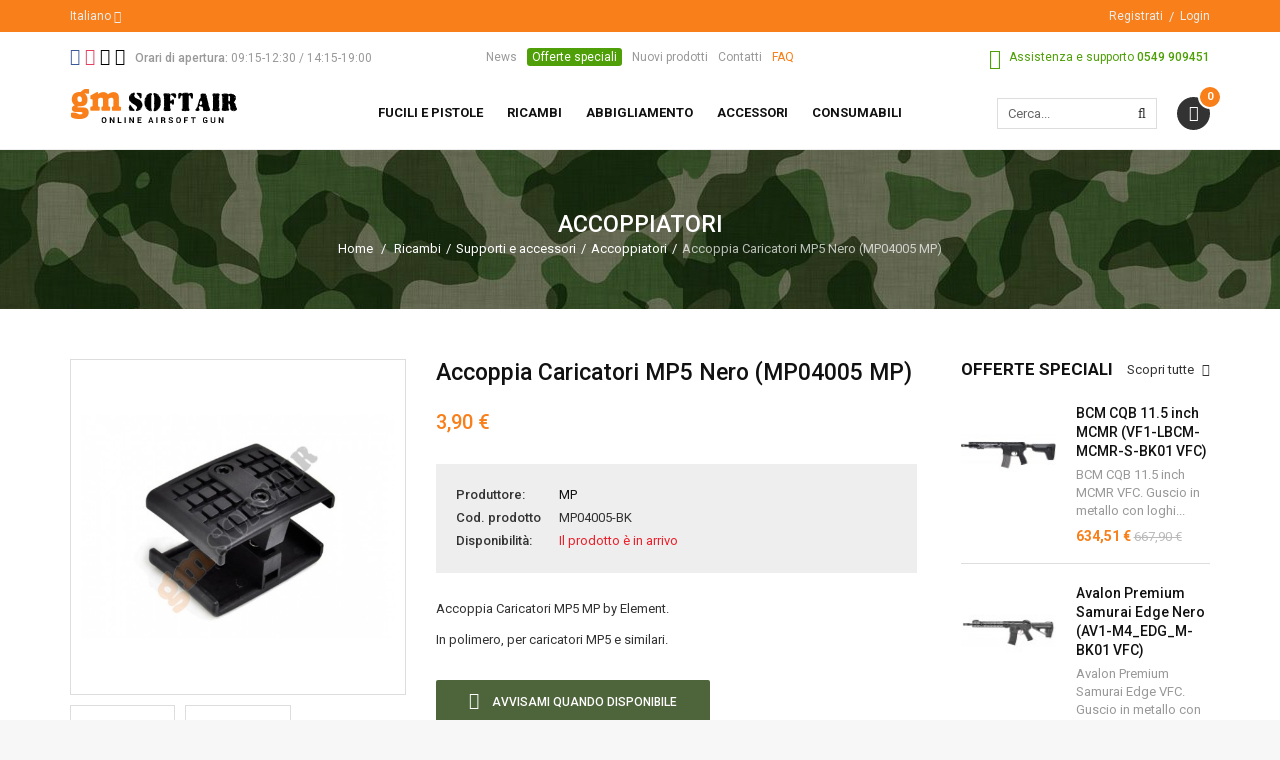

--- FILE ---
content_type: text/html; charset=utf-8
request_url: https://www.gm-softair.com/it/accoppiatori/26489-accoppia-caricatori-mp5-nero-mp04005-mp.html
body_size: 25236
content:
<!DOCTYPE HTML> <!--[if lt IE 7]><html class="no-js lt-ie9 lt-ie8 lt-ie7 " lang="it"><![endif]--> <!--[if IE 7]><html class="no-js lt-ie9 lt-ie8 ie7" lang="it"><![endif]--> <!--[if IE 8]><html class="no-js lt-ie9 ie8" lang="it"><![endif]--> <!--[if gt IE 8]><html class="no-js ie9" lang="it"><![endif]--><html lang="it"><head><meta charset="utf-8"/><title>Accoppia Caricatori MP5 Nero (MP04005 MP) - Gm SoftAir Srl</title><meta name="description" content="Accoppia Caricatori MP5 MP by Element. In polimero, per caricatori MP5 e similari."/><meta name="generator" content="PrestaShop"/><meta name="robots" content="index,follow"/><meta name="viewport" content="width=device-width, minimum-scale=1, maximum-scale=1, initial-scale=1"/><meta name="apple-mobile-web-app-capable" content="yes"/><link rel="icon" type="image/vnd.microsoft.icon" href="/img/favicon.ico?1701775655"/><link rel="shortcut icon" type="image/x-icon" href="/img/favicon.ico?1701775655"/><link rel="stylesheet" href="https://fonts.googleapis.com/css?family=Roboto:100,100italic,300,300italic,regular,italic,500,500italic,700,700italic,900,900italic" type="text/css" media="all"/><link rel="stylesheet" href="https://www.gm-softair.com/themes/tsp_bshop/cache/v_398_d9949fcbbaac7f0b8693442ceb8bfd56_all.css" type="text/css" media="all"/><link rel="stylesheet" href="https://www.gm-softair.com/themes/tsp_bshop/cache/v_398_3ac0c0e500e55d61b6e21fb97f654d37_print.css" type="text/css" media="print"/> <script type="text/javascript">/* <![CDATA[ */;var CUSTOMIZE_TEXTFIELD=1;var FancyboxI18nClose='Chiudi';var FancyboxI18nNext='Successivo';var FancyboxI18nPrev='Precedente';var KEEP_MENU=true;var PS_CATALOG_MODE=false;var TSP_TOOLTIP=false;var ajax_allowed=true;var ajaxsearch=true;var allowBuyWhenOutOfStock=false;var attribute_anchor_separator='-';var attributesCombinations=[];var availableLaterValue='';var availableNowValue='';var baseDir='https://www.gm-softair.com/';var baseUri='https://www.gm-softair.com/';var comparator_max_item=3;var comparedProductsIds=[];var confirm_report_message='Sei sicuro di voler segnalare questo commento?';var contentOnly=false;var currencyBlank=1;var currencyFormat=2;var currencyRate=1;var currencySign='€';var currentDate='2026-01-21 01:07:07';var customerGroupWithoutTax=false;var customizationFields=false;var customizationIdMessage='Personalizzazione n.';var default_eco_tax=0;var delete_txt='Elimina';var displayList=false;var displayPrice=0;var doesntExist='Questa combinazione non esiste per questo prodotto. Si prega di selezionare un\'altra combinazione.';var doesntExistNoMore='Il prodotto è in arrivo';var doesntExistNoMoreBut='con queste opzioni ma è disponibile in altre';var ecotaxTax_rate=0;var fieldRequired='Compila tutti i campi obbligatori prima di salvare la tua personalizzazione.';var freeProductTranslation='Gratuito!';var freeShippingTranslation='Spedizione gratuita!';var generated_date=1768954027;var group_reduction=0;var idDefaultImage=35248;var id_lang=1;var id_product=26489;var img_dir='https://www.gm-softair.com/themes/tsp_bshop/img/';var img_prod_dir='https://www.gm-softair.com/img/p/';var img_ps_dir='https://www.gm-softair.com/img/';var instantsearch=false;var isGuest=0;var isLogged=0;var is_required_label=' è richiesto';var jqZoomEnabled=false;var maxQuantityToAllowDisplayOfLastQuantityMessage=0;var max_item='Non puoi aggiungere più di 3 prodotto/i alla comparazione';var min_item='Seleziona almeno un prodotto';var minimalQuantity=1;var moderation_active=true;var noTaxForThisProduct=true;var oosHookJsCodeFunctions=[];var page_name='product';var placeholder_blocknewsletter='Inserisci il tuo indirizzo Email';var priceDisplayMethod=0;var priceDisplayPrecision=2;var productAvailableForOrder=true;var productBasePriceTaxExcl=3.9;var productBasePriceTaxExcluded=3.9;var productHasAttributes=false;var productPrice=3.9;var productPriceTaxExcluded=3.9;var productPriceWithoutReduction=3.9;var productReference='MP04005-BK';var productShowPrice=true;var productUnitPriceRatio=0;var product_fileButtonHtml='Scegli file';var product_fileDefaultHtml='Nessun file selezionato';var product_specific_price=[];var productcomment_added='Il tuo commento è stato aggiunto!';var productcomment_added_moderation='Il tuo commento è stato inviato e sarà pubblicato dopo l\'approvazione di un amministratore';var productcomment_ok='OK';var productcomment_title='Nuovo commento.';var productcomments_controller_url='https://www.gm-softair.com/it/module/productcomments/default';var productcomments_url_rewrite=true;var quantitiesDisplayAllowed=false;var quantityAvailable=0;var quickView=true;var reduction_percent=0;var reduction_price=0;var removingLinkText='rimuovi questo prodotto dal mio carrello';var roundMode=2;var secure_key='cac9c37dd6b1abe72147892120bf99a3';var specific_currency=false;var specific_price=0;var static_token='b224b321c2ab7bd204971406c610333b';var stock_management=1;var taxRate=0;var token='b224b321c2ab7bd204971406c610333b';var uploading_in_progress='Caricamento in corso, attendere.';var usingSecureMode=true;/* ]]> */</script> <script type="text/javascript" src="/js/jquery/jquery-1.11.0.min.js"></script> <script type="text/javascript" src="/js/jquery/jquery-migrate-1.2.1.min.js"></script> <script type="text/javascript" src="/js/jquery/plugins/jquery.easing.js"></script> <script type="text/javascript" src="/js/tools.js"></script> <script type="text/javascript" src="/themes/tsp_bshop/js/global.js"></script> <script type="text/javascript" src="/themes/tsp_bshop/js/autoload/10-bootstrap.min.js"></script> <script type="text/javascript" src="/themes/tsp_bshop/js/autoload/15-jquery.total-storage.min.js"></script> <script type="text/javascript" src="/themes/tsp_bshop/js/autoload/bootstrap-tabdrop.js"></script> <script type="text/javascript" src="/themes/tsp_bshop/js/autoload/jquery.cookie.js"></script> <script type="text/javascript" src="/themes/tsp_bshop/js/autoload/jquery.waypoints.min.js"></script> <script type="text/javascript" src="/themes/tsp_bshop/js/autoload/owl.carousel.min.js"></script> <script type="text/javascript" src="/themes/tsp_bshop/js/autoload/retina.min.js"></script> <script type="text/javascript" src="/themes/tsp_bshop/js/autoload/tsp-accordion.js"></script> <script type="text/javascript" src="/js/jquery/plugins/fancybox/jquery.fancybox.js"></script> <script type="text/javascript" src="/themes/tsp_bshop/js/products-comparison.js"></script> <script type="text/javascript" src="/js/jquery/plugins/jquery.idTabs.js"></script> <script type="text/javascript" src="/js/jquery/plugins/jquery.scrollTo.js"></script> <script type="text/javascript" src="/js/jquery/plugins/jquery.serialScroll.js"></script> <script type="text/javascript" src="/js/jquery/plugins/bxslider/jquery.bxslider.js"></script> <script type="text/javascript" src="/themes/tsp_bshop/js/product.js"></script> <script type="text/javascript" src="/themes/tsp_bshop/js/tools/treeManagement.js"></script> <script type="text/javascript" src="/themes/tsp_bshop/js/plg/countdown/jquery.plugin.min.js"></script> <script type="text/javascript" src="/themes/tsp_bshop/js/plg/countdown/jquery.countdown.js"></script> <script type="text/javascript" src="/themes/tsp_bshop/js/instafetch.js"></script> <script type="text/javascript" src="/themes/tsp_bshop/js/modules/productscategory/js/productscategory.js"></script> <script type="text/javascript" src="/modules/tspquicksearch/js/jquery.autocompleteCustom.js"></script> <script type="text/javascript" src="/modules/tspquicksearch/js/jquery.tspquicksearch.js"></script> <script type="text/javascript" src="/modules/productcomments/js/jquery.rating.pack.js"></script> <script type="text/javascript" src="/themes/tsp_bshop/js/modules/blocknewsletter/blocknewsletter.js"></script> <script type="text/javascript" src="/themes/tsp_bshop/js/modules/blockcart/ajax-cart.js"></script> <script type="text/javascript" src="/modules/pm_advancedsearch4/js/jquery.min.js"></script> <script type="text/javascript" src="/modules/pm_advancedsearch4/js/jqueryui/1.8.9/jquery-ui-1.8.9.custom.min.js"></script> <script type="text/javascript" src="/modules/pm_advancedsearch4/js/jqueryui/jquery.ui.touch-punch.min.js"></script> <script type="text/javascript" src="/modules/pm_advancedsearch4/js/loadjqPm.js"></script> <script type="text/javascript" src="/modules/pm_advancedsearch4/js/jquery.actual.min.js"></script> <script type="text/javascript" src="/modules/pm_advancedsearch4/js/jquery.history/jquery.history.js"></script> <script type="text/javascript" src="/modules/pm_advancedsearch4/js/jquery.history/jquery.observehashchange.pack.js"></script> <script type="text/javascript" src="/modules/pm_advancedsearch4/js/pm_advancedsearch.js"></script> <script type="text/javascript" src="/modules/pm_advancedsearch4/js/jquery.form.js"></script> <script type="text/javascript" src="/modules/mrshopcashondelivery/views/js/mrshopcashondelivery.js"></script> <script type="text/javascript" src="/themes/tsp_bshop/js/modules/mrshopmailnotifications/mrshopmailnotifications.js"></script> <script type="text/javascript" src="/modules/mrshopblockwishlist/views/js/ajax-wishlist.js"></script> <script type="text/javascript" src="/js/jquery/ui/jquery.ui.core.min.js"></script> <script type="text/javascript" src="/js/jquery/ui/jquery.ui.widget.min.js"></script> <script type="text/javascript" src="/js/jquery/ui/jquery.ui.mouse.min.js"></script> <script type="text/javascript" src="/js/jquery/ui/jquery.ui.slider.min.js"></script> <script type="text/javascript" src="/js/jquery/ui/jquery.ui.datepicker.min.js"></script> <script type="text/javascript" src="/js/jquery/ui/i18n/jquery.ui.datepicker-it.js"></script> <script type="text/javascript" src="/js/jquery/plugins/timepicker/jquery-ui-timepicker-addon.js"></script> <script type="text/javascript" src="/modules/registrationfields/views/js/validate_registration_fields.js"></script> <script type="text/javascript" src="/modules/productcomments/js/jquery.textareaCounter.plugin.js"></script> <script type="text/javascript" src="/themes/tsp_bshop/js/modules/productcomments/js/productcomments.js"></script> <script type="text/javascript" src="https://www.gm-softair.com/themes/tsp_bshop/js/tsp-script.js"></script> <script defer type="text/javascript">/* * 2007-2018 PrestaShop * * NOTICE OF LICENSE * * This source file is subject to the Academic Free License (AFL 3.0) * that is bundled with this package in the file LICENSE.txt. * It is also available through the world-wide-web at this URL: * http://opensource.org/licenses/afl-3.0.php * If you did not receive a copy of the license and are unable to * obtain it through the world-wide-web, please send an email * to license@prestashop.com so we can send you a copy immediately. * * DISCLAIMER * * Do not edit or add to this file if you wish to upgrade PrestaShop to newer * versions in the future. If you wish to customize PrestaShop for your * needs please refer to http://www.prestashop.com for more information. * * @author 2007-2019 PayPal * @author 2007-2013 PrestaShop SA <contact@prestashop.com> * @author 2014-2019 202 ecommerce <tech@202-ecommerce.com> * @copyright PayPal * @license http://opensource.org/licenses/osl-3.0.php Open Software License (OSL 3.0) * */function updateFormDatas() { var nb = $('#quantity_wanted').val(); var id = $('#idCombination').val();$('.paypal_payment_form input[name=quantity]').val(nb); $('.paypal_payment_form input[name=id_p_attr]').val(id); } $(document).ready( function() { var baseDirPP = baseDir.replace('http:', 'https:'); if($('#in_context_checkout_enabled').val() != 1) { $(document).on('click','#payment_paypal_express_checkout', function() { $('#paypal_payment_form_cart').submit(); return false; }); }var jquery_version = $.fn.jquery.split('.'); if(jquery_version[0]>=1 && jquery_version[1] >= 7) { $('body').on('submit',".paypal_payment_form", function () { updateFormDatas(); }); } else { $('.paypal_payment_form').live('submit', function () { updateFormDatas(); }); }function displayExpressCheckoutShortcut() { var id_product = $('input[name="id_product"]').val(); var id_product_attribute = $('input[name="id_product_attribute"]').val(); $.ajax({ type: "GET", url: baseDirPP+'/modules/paypal/express_checkout/ajax.php', data: { get_qty: "1", id_product: id_product, id_product_attribute: id_product_attribute }, cache: false, success: function(result) { if (result == '1') { $('#container_express_checkout').slideDown(); } else { $('#container_express_checkout').slideUp(); } return true; } }); }$('select[name^="group_"]').change(function () { setTimeout(function(){displayExpressCheckoutShortcut()}, 500); });$('.color_pick').click(function () { setTimeout(function(){displayExpressCheckoutShortcut()}, 500); });if($('body#product').length > 0) { setTimeout(function(){displayExpressCheckoutShortcut()}, 500); }var modulePath = 'modules/paypal'; var subFolder = '/integral_evolution';var fullPath = baseDirPP + modulePath + subFolder; var confirmTimer = false; if ($('form[target="hss_iframe"]').length == 0) { if ($('select[name^="group_"]').length > 0) displayExpressCheckoutShortcut(); return false; } else { checkOrder(); }function checkOrder() { if(confirmTimer == false) confirmTimer = setInterval(getOrdersCount, 1000); }});</script> <script type="text/javascript">/*  */;var ASPath='/modules/pm_advancedsearch4/';var ASSearchUrl='https://www.gm-softair.com/it/module/pm_advancedsearch4/advancedsearch4';var ASParams={};var ASHash={};var ASPSVersion='1.6.1.20';$(document).ready(function(){asInitAsHashChange();});/*  */</script> <meta id="js-rcpgtm-tracking-config" data-tracking-data="%7B%22bing%22%3A%7B%22tracking_id%22%3A%22%22%2C%22feed%22%3A%7B%22id_product_prefix%22%3A%22%22%2C%22id_product_source_key%22%3A%22id_product%22%2C%22id_variant_prefix%22%3A%22%22%2C%22id_variant_source_key%22%3A%22id_attribute%22%7D%7D%2C%22context%22%3A%7B%22browser%22%3A%7B%22device_type%22%3A1%7D%2C%22localization%22%3A%7B%22id_country%22%3A186%2C%22country_code%22%3A%22SM%22%2C%22id_currency%22%3A1%2C%22currency_code%22%3A%22EUR%22%2C%22id_lang%22%3A1%2C%22lang_code%22%3A%22it%22%7D%2C%22page%22%3A%7B%22controller_name%22%3A%22product%22%2C%22products_per_page%22%3A24%2C%22category%22%3A%5B%5D%2C%22search_term%22%3A%22%22%7D%2C%22shop%22%3A%7B%22id_shop%22%3A1%2C%22shop_name%22%3A%22Gm%20SoftAir%22%2C%22base_dir%22%3A%22https%3A%2F%2Fwww.gm-softair.com%2F%22%7D%2C%22tracking_module%22%3A%7B%22module_name%22%3A%22rcpgtagmanager%22%2C%22checkout_module%22%3A%7B%22module%22%3A%22default%22%2C%22controller%22%3A%22order%22%7D%2C%22service_version%22%3A%2216%22%2C%22token%22%3A%222e3adc62dcb53b4ff26118184296cb35%22%7D%2C%22user%22%3A%5B%5D%7D%2C%22criteo%22%3A%7B%22tracking_id%22%3A%22%22%2C%22feed%22%3A%7B%22id_product_prefix%22%3A%22%22%2C%22id_product_source_key%22%3A%22id_product%22%2C%22id_variant_prefix%22%3A%22%22%2C%22id_variant_source_key%22%3A%22id_attribute%22%7D%7D%2C%22facebook%22%3A%7B%22tracking_id%22%3A%22%22%2C%22feed%22%3A%7B%22id_product_prefix%22%3A%22%22%2C%22id_product_source_key%22%3A%22id_product%22%2C%22id_variant_prefix%22%3A%22%22%2C%22id_variant_source_key%22%3A%22id_attribute%22%7D%7D%2C%22ga4%22%3A%7B%22tracking_id%22%3A%22G-TVCNREFZ2T%22%2C%22is_data_import%22%3Afalse%7D%2C%22gads%22%3A%7B%22tracking_id%22%3A%22%22%2C%22merchant_id%22%3A%22%22%2C%22conversion_labels%22%3A%7B%22create_account%22%3A%22%22%2C%22product_view%22%3A%22%22%2C%22add_to_cart%22%3A%22%22%2C%22begin_checkout%22%3A%22%22%2C%22purchase%22%3A%22%22%7D%7D%2C%22gfeeds%22%3A%7B%22retail%22%3A%7B%22is_enabled%22%3Afalse%2C%22id_product_prefix%22%3A%22%22%2C%22id_product_source_key%22%3A%22id_product%22%2C%22id_variant_prefix%22%3A%22%22%2C%22id_variant_source_key%22%3A%22id_attribute%22%7D%2C%22custom%22%3A%7B%22is_enabled%22%3Afalse%2C%22id_product_prefix%22%3A%22%22%2C%22id_product_source_key%22%3A%22id_product%22%2C%22id_variant_prefix%22%3A%22%22%2C%22id_variant_source_key%22%3A%22id_attribute%22%2C%22is_id2%22%3Afalse%7D%7D%2C%22gtm%22%3A%7B%22tracking_id%22%3A%22GTM-KQR6BLZB%22%2C%22is_disable_tracking%22%3Afalse%2C%22server_url%22%3A%22%22%7D%2C%22gua%22%3A%7B%22tracking_id%22%3A%22UA-48656381-1%22%2C%22site_speed_sample_rate%22%3A1%2C%22is_data_import%22%3Afalse%2C%22is_anonymize_ip%22%3Afalse%2C%22is_user_id%22%3Afalse%2C%22is_link_attribution%22%3Afalse%2C%22cross_domain_list%22%3A%5B%22%22%5D%2C%22dimensions%22%3A%7B%22ecomm_prodid%22%3A1%2C%22ecomm_pagetype%22%3A2%2C%22ecomm_totalvalue%22%3A3%2C%22dynx_itemid%22%3A4%2C%22dynx_itemid2%22%3A5%2C%22dynx_pagetype%22%3A6%2C%22dynx_totalvalue%22%3A7%7D%7D%2C%22optimize%22%3A%7B%22tracking_id%22%3A%22%22%2C%22is_async%22%3Afalse%2C%22hiding_class_name%22%3A%22optimize-loading%22%2C%22hiding_timeout%22%3A3000%7D%2C%22pinterest%22%3A%7B%22tracking_id%22%3A%22%22%2C%22feed%22%3A%7B%22id_product_prefix%22%3A%22%22%2C%22id_product_source_key%22%3A%22id_product%22%2C%22id_variant_prefix%22%3A%22%22%2C%22id_variant_source_key%22%3A%22id_attribute%22%7D%7D%2C%22tiktok%22%3A%7B%22tracking_id%22%3A%22%22%2C%22feed%22%3A%7B%22id_product_prefix%22%3A%22%22%2C%22id_product_source_key%22%3A%22id_product%22%2C%22id_variant_prefix%22%3A%22%22%2C%22id_variant_source_key%22%3A%22id_attribute%22%7D%7D%2C%22twitter%22%3A%7B%22tracking_id%22%3A%22%22%2C%22events%22%3A%7B%22add_to_cart_id%22%3A%22%22%2C%22payment_info_id%22%3A%22%22%2C%22checkout_initiated_id%22%3A%22%22%2C%22product_view_id%22%3A%22%22%2C%22lead_id%22%3A%22%22%2C%22purchase_id%22%3A%22%22%2C%22search_id%22%3A%22%22%7D%2C%22feed%22%3A%7B%22id_product_prefix%22%3A%22%22%2C%22id_product_source_key%22%3A%22id_product%22%2C%22id_variant_prefix%22%3A%22%22%2C%22id_variant_source_key%22%3A%22id_attribute%22%7D%7D%7D"> <script type="text/javascript" data-keepinline="true" data-cfasync="false" src="/modules/rcpgtagmanager/views/js/hook/trackingClient.bundle.js"></script> <style type="text/css">body{background-color:#f7f7f7;background-image: url("https://www.gm-softair.com/themes/tsp_bshop/img/patterns/0_nopattern.png");background-position: center top;}body{font-family:'Roboto'}#tsp_wrapper, #tsp_menu {max-width: 1920px}</style><!--[if IE 8]> <script src="https://oss.maxcdn.com/libs/html5shiv/3.7.0/html5shiv.js"></script> <script src="https://oss.maxcdn.com/libs/respond.js/1.3.0/respond.min.js"></script> <![endif]--> <script src="//platform-api.sharethis.com/js/sharethis.js#property=5b59829df5aa6d001130cfbc&product=sticky-share-buttons"></script>  <script type="text/javascript">(function (w, d) {
                var loader = function () {
                    var s = d.createElement("script"), tag = d.getElementsByTagName("script")[0];
                    s.src = "https://cdn.iubenda.com/iubenda.js";
                    tag.parentNode.insertBefore(s, tag);
                };
                if (w.addEventListener) {
                    w.addEventListener("load", loader, false);
                } else if (w.attachEvent) {
                    w.attachEvent("onload", loader);
                } else {
                    w.onload = loader;
                }
            })(window, document);</script>  <script type="text/javascript">var _iub = _iub || [];
            _iub.csConfiguration = {"invalidateConsentWithoutLog":true,"consentOnContinuedBrowsing":false,"perPurposeConsent":true,"lang":"it","siteId":1259855,"cookiePolicyId":91165354, "banner":{ "closeButtonRejects":true,"acceptButtonDisplay":true,"customizeButtonDisplay":true,"rejectButtonDisplay":true,"listPurposes":true,"explicitWithdrawal":true,"position":"float-top-center" }};</script> <script type="text/javascript" src="//cdn.iubenda.com/cs/iubenda_cs.js" charset="UTF-8" async></script> </head><body id="product" class="header-style-1 tsp-body product product-26489 product-accoppia-caricatori-mp5-nero-mp04005-mp category-32 category-accoppiatori hide-left-column lang_it"><div id="tsp_wrapper"><div id="tsp_header_1"><div id="tsp_header_top" class="wrap"><div class="container"><div class="col-left"><div class="language-switcher"> <span> <span>Italiano</span> <i class="fa fa-angle-down"></i> </span><ul class="list-lang"><li> <span title="Italiano"> <img alt="it" height="11" src="https://www.gm-softair.com/img/l/1.jpg" /> <span>Italiano</span> </span></li><li> <a href="https://www.gm-softair.com/en/magazine-couplers/26489-accoppia-caricatori-mp5-nero-mp04005-mp.html" title="English"> <img alt="en" height="11" src="https://www.gm-softair.com/img/l/2.jpg" /> <span>English</span> </a></li></ul></div><div id="wishtlist_top" class="wishtlist_top"> <script type="text/javascript">/*  */;var wishlistProductsIds='';var baseDir='https://www.gm-softair.com/';var static_token='b224b321c2ab7bd204971406c610333b';var isLogged='';var loggin_required='Devi eseguire il login per gestire la tua lista dei desideri';var added_to_wishlist='Prodotto aggiunto con successo alla tua lista dei desideri';var deleted_to_wishlist='Prodotto cancellato con successo dalla tua lista dei desideri';var wishlistText='Lista dei desideri';var closeText='Chiudi';var addToWishlist='Aggiungi alla lista dei desideri';var removeFromWishlist='Rimuovi dalla lista dei desideri';var mywishlist_url='https://www.gm-softair.com/it/module/mrshopblockwishlist/mywishlist';var isLoggedWishlist=false;/*  */</script> <a href="https://www.gm-softair.com/it/module/mrshopblockwishlist/mywishlist"> <span class="cart-wishlist-number"> <i class="icon icon-heart"></i> <span class="pre-count">Lista dei desideri (</span><span class="count">0</span><span class="post-count">)</span> </span> </a></div></div><div class="col-right"><ul class="top-links"><li> <a href="https://www.gm-softair.com/it/autenticazione?create_account=1" title="Registrati">Registrati</a></li><li><a href="https://www.gm-softair.com/it/autenticazione" title="Login">Login</a></li></ul></div></div></div><div id="tsp_menu" class="wrap"><div class="menu_wrapper"><div class="container"><div id="tsp_pre_mainnav"><div class="row"><div class="col-xs-7 col-sm-6 col-md-4 col-lg-4" id="left"> <section id="social_block"><h4 class="block-title"> <span>Seguici</span></h4><ul><li class="facebook"> <a target="_blank" href="https://it-it.facebook.com/GmSoftairSrl/"> <i class="fa fa-facebook-square"></i> </a></li><li class="instagram"> <a target="_blank" href="https://www.instagram.com/gmsoftair"> <i class="fa fa-instagram"></i> </a></li><li class="apple"> <a target="_blank" href="https://itunes.apple.com/it/app/gm-softair-vendita-articoli-softair/id981052653?mt=8"> <i class="fa fa-apple"></i> </a></li><li class="android"> <a target="_blank" href="https://play.google.com/store/apps/details?id=com.mr_apps.gmsoftair&amp;hl=it"> <i class="fa fa-android"></i> </a></li></ul> </section><div id="hours"> <i class="fa fa-clock-o"></i> <strong>Orari di apertura:</strong> <span>09:15-12:30 / 14:15-19:00</span></div></div><div class="hidden-xs hidden-sm col-md-5 col-lg-4" id="center"><div id="links_block_left" class="block"><p class="title_block"> Block link</p><div class="block_content list-block"><ul><li><a href="http://www.gm-softair.com/it/news">News</a></li><li><a href="https://www.gm-softair.com/it/offerte-speciali">Offerte speciali</a></li><li><a href="https://www.gm-softair.com/it/nuovi-prodotti">Nuovi prodotti</a></li><li><a href="http://www.gm-softair.com/it/contatti">Contatti</a></li><li><a href="https://www.gm-softair.com/it/content/3-come-acquistare">FAQ</a></li></ul></div></div></div><div class="col-xs-5 col-sm-6 col-md-4 col-lg-4" id="right"><div id="support"> <i class="fa fa-phone"></i> <span>Assistenza e supporto</span> <strong>0549 909451</strong></div></div></div></div><div id="tsp_mainnav"><div id="logo" class="col-left"> <a href="http://www.gm-softair.com/" title="Gm SoftAir Srl"> <img class=" " src="https://www.gm-softair.com/themes/tsp_bshop/img/logo_header.png" data-rjs="2" alt="Gm SoftAir Srl" /> </a></div><div class="mainmenu"><div id="tsp_custommenu" class="hidden-xs hidden-sm"><ul class="mainnav"><li class="level0 custom-item has-child"><a class="menu-title-lv0" href="https://www.gm-softair.com/it/208-fucili-e-pistole" title="Fucili e pistole"><span>Fucili e pistole</span></a><div class="wrap_dropdown fullwidth"><div class="container"><div class="row"><div class="col-sm-3"><div class="gm-cont-xs"><h4 class="title"><a href="https://www.gm-softair.com/it/10-fucili-elettrici">Fucili elettrici</a></h4><ul class="menu"><li><a href="https://www.gm-softair.com/it/174-serie-ak-galil">Serie AK / Galil</a></li><li><a href="https://www.gm-softair.com/it/175-serie-bullpup">Serie BullPup</a></li><li><a href="https://www.gm-softair.com/it/176-serie-g36">Serie G36</a></li><li><a href="https://www.gm-softair.com/it/177-serie-m14-ebr">Serie M14 / EBR</a></li><li><a href="https://www.gm-softair.com/it/178-serie-m4-m16-sr">Serie M4 / M16 / SR</a></li><li><a href="https://www.gm-softair.com/it/179-serie-scar-acr">Serie SCAR / ACR</a></li><li><a href="https://www.gm-softair.com/it/180-serie-sig">Serie SIG</a></li><li><a href="https://www.gm-softair.com/it/181-serie-smg-mp5-g3">Serie SMG / MP5 / G3</a></li><li><a href="https://www.gm-softair.com/it/182-serie-varie">Serie Varie</a></li><li><a href="https://www.gm-softair.com/it/183-wwii-series">WWII Series</a></li></ul></div></div><div class="col-sm-3"><div class="gm-cont-xs"><h4 class="title"><a href="https://www.gm-softair.com/it/237-caricatori-per-fucili-elettrici">Caricatori per Fucili Elettrici</a></h4><ul class="menu"><li><a href="https://www.gm-softair.com/it/239-ak-e-compatibili">AK e Compatibili</a></li><li><a href="https://www.gm-softair.com/it/240-g36-sig">G36 / SIG</a></li><li><a href="https://www.gm-softair.com/it/241-aug-p90-fa-mas">AUG / P90 / FA-MAS</a></li><li><a href="https://www.gm-softair.com/it/242-m4-m16-compatibili-stanag">M4 / M16 / Compatibili Stanag</a></li><li><a href="https://www.gm-softair.com/it/243-sr25-scar-h-g3-m14-vari-762">SR25 / SCAR-H / G3 / M14 / Vari 7.62</a></li><li><a href="https://www.gm-softair.com/it/244-mp5-smg">MP5 / SMG</a></li><li><a href="https://www.gm-softair.com/it/245-wwii-vari">WWII / Vari</a></li><li><a href="https://www.gm-softair.com/it/74-caricatori-elettrici">Caricatori Elettrici</a></li><li><a href="https://www.gm-softair.com/it/246-estrattori-per-caricatori-ricambi-accessori">Estrattori per Caricatori / Ricambi / Accessori</a></li></ul></div></div><div class="col-sm-3"><div class="gm-cont-xs"><h4 class="title"><a href="https://www.gm-softair.com/it/14-mitragliatrici">Mitragliatrici</a></h4></div><div class="gm-cont-xs"><h4 class="title"><a href="https://www.gm-softair.com/it/5-altri-fucili">Altri fucili</a></h4></div><div class="gm-cont-xs"><h4 class="title"><a href="https://www.gm-softair.com/it/9-fucili-da-sniper">Fucili da sniper</a></h4><ul class="menu"><li><a href="https://www.gm-softair.com/it/69-caricatori">Caricatori</a></li><li><a href="https://www.gm-softair.com/it/92-fucili-da-sniper-a-gas">Fucili da Sniper a GAS</a></li><li><a href="https://www.gm-softair.com/it/94-fucili-da-sniper-a-molla">Fucili da Sniper a Molla</a></li><li><a href="https://www.gm-softair.com/it/95-fucili-da-sniper-elettrici">Fucili da Sniper Elettrici</a></li></ul></div></div><div class="col-sm-3"><div class="gm-cont-xs"><h4 class="title"><a href="https://www.gm-softair.com/it/20-pistole">Pistole</a></h4><ul class="menu"><li><a href="https://www.gm-softair.com/it/73-caricatori">Caricatori</a></li><li><a href="https://www.gm-softair.com/it/151-pistole-blowback-a-co2">Pistole BlowBack a CO2</a></li><li><a href="https://www.gm-softair.com/it/152-pistole-blowback-a-gas">Pistole BlowBack a GAS</a></li><li><a href="https://www.gm-softair.com/it/153-pistole-elettriche">Pistole Elettriche</a></li><li><a href="https://www.gm-softair.com/it/154-pistole-fisse-a-co2">Pistole Fisse a CO2</a></li><li><a href="https://www.gm-softair.com/it/155-pistole-fisse-a-gas">Pistole Fisse a GAS</a></li><li><a href="https://www.gm-softair.com/it/164-revolver">Revolver</a></li></ul></div></div></div><div class="row"><div class="col-sm-3"><div class="gm-cont-xs"><h4 class="title"><a href="https://www.gm-softair.com/it/233-professional-training-weapon">Professional Training Weapon</a></h4></div><div class="gm-cont-xs"><h4 class="title"><a href="https://www.gm-softair.com/it/11-fucili-usati">Fucili usati</a></h4></div></div><div class="col-sm-3"><div class="gm-cont-xs"><h4 class="title"><a href="https://www.gm-softair.com/it/8-custom">Custom</a></h4><ul class="menu"><li><a href="https://www.gm-softair.com/it/252-elaborazioni-meccaniche">Elaborazioni Meccaniche</a></li><li><a href="https://www.gm-softair.com/it/56-bolt-action-sniper">Bolt Action / Sniper</a></li><li><a href="https://www.gm-softair.com/it/96-fucili-elettrici">Fucili Elettrici</a></li><li><a href="https://www.gm-softair.com/it/124-kit-trasformazione">Kit Trasformazione</a></li></ul></div></div><div class="col-sm-6"><div class="gm-cont-xs"><ul class="menu"><li><a href="https://www.gm-softair.com/it/contatti"><img src="https://www.gm-softair.com/img/cms/banner_menu_assistenza_ita.jpg" /></a></li></ul></div></div></div></div></div></li><li class="level0 custom-item has-child"><a class="menu-title-lv0" href="https://www.gm-softair.com/it/209-ricambi-fucili-e-pistole" title="Ricambi"><span>Ricambi</span></a><div class="wrap_dropdown fullwidth"><div class="container"><div class="row"><div class="col-sm-6"><div class="row"><div class="col-sm-6"><div class="gm-cont-xs"><h4 class="title"><a href="https://www.gm-softair.com/it/18-parti-interne-fucili-mitragliatori">Parti interne fucili / Mitragliatori</a></h4><ul class="menu"><li><a href="https://www.gm-softair.com/it/40-anti-reversal-e-cut-off">Anti-Reversal e Cut-Off</a></li><li><a href="https://www.gm-softair.com/it/63-canne-interne">Canne Interne</a></li><li><a href="https://www.gm-softair.com/it/76-cilindri">Cilindri</a></li><li><a href="https://www.gm-softair.com/it/100-gear-box-accessori">Gear Box / Accessori</a></li><li><a href="https://www.gm-softair.com/it/107-gruppi-aria-kit">Gruppi Aria / KIT</a></li><li><a href="https://www.gm-softair.com/it/111-guida-molla">Guida Molla</a></li><li><a href="https://www.gm-softair.com/it/118-hop-up-gommini">Hop-Up / Gommini</a></li><li><a href="https://www.gm-softair.com/it/121-impianti-elettrici-accessori">Impianti Elettrici / Accessori</a></li><li><a href="https://www.gm-softair.com/it/123-ingranaggi-accessori">Ingranaggi / Accessori</a></li><li><a href="https://www.gm-softair.com/it/30-minuteria-grilletti-varie">Minuteria / Grilletti / Varie</a></li><li><a href="https://www.gm-softair.com/it/139-molle-asg-kit-molle-varie">Molle ASG / Kit Molle / Varie</a></li><li><a href="https://www.gm-softair.com/it/140-motori-e-pignoni">Motori e Pignoni</a></li><li><a href="https://www.gm-softair.com/it/156-pistoni-accessori">Pistoni / Accessori</a></li><li><a href="https://www.gm-softair.com/it/173-selector-plate-sicure-varie">Selector Plate / Sicure / Varie</a></li><li><a href="https://www.gm-softair.com/it/190-spessori-boccole">Spessori / Boccole</a></li><li><a href="https://www.gm-softair.com/it/191-spingipallino-aste">Spingipallino / Aste</a></li><li><a href="https://www.gm-softair.com/it/199-teste-cilindro-pistone">Teste Cilindro / Pistone</a></li></ul></div></div><div class="col-sm-6"><div class="gm-cont-xs"><h4 class="title"><a href="https://www.gm-softair.com/it/16-parti-esterne-fucili-mitragliatori">Parti esterne fucili / mitragliatori</a></h4><ul class="menu"><li><a href="https://www.gm-softair.com/it/29-accessori-vari">Accessori Vari</a></li><li><a href="https://www.gm-softair.com/it/36-adattatori">Adattatori</a></li><li><a href="https://www.gm-softair.com/it/62-canne-esterne">Canne Esterne</a></li><li><a href="https://www.gm-softair.com/it/59-calci">Calci</a></li><li><a href="https://www.gm-softair.com/it/114-gusci-receiver-accessori">Gusci / Receiver / Accessori</a></li><li><a href="https://www.gm-softair.com/it/43-paracanna-ghiere-accessori">Paracanna / Ghiere / Accessori</a></li><li><a href="https://www.gm-softair.com/it/169-ris-frontali-kit">R.I.S. / Frontali / KIT</a></li><li><a href="https://www.gm-softair.com/it/125-kit-trasformazione-custom">KIT Trasformazione / Custom</a></li><li><a href="https://www.gm-softair.com/it/122-impugnature-grip-motore">Impugnature / Grip Motore</a></li><li><a href="https://www.gm-softair.com/it/149-perni-spine-varie">Perni / Spine / Varie</a></li><li><a href="https://www.gm-softair.com/it/159-porta-batteria-anpeq">Porta Batteria / AnPeq</a></li><li><a href="https://www.gm-softair.com/it/86-rail-cover-gas-block">Rail Cover / GAS Block</a></li><li><a href="https://www.gm-softair.com/it/172-selettori-armamento">Selettori / Armamento</a></li><li><a href="https://www.gm-softair.com/it/186-slitte-rail">Slitte / Rail</a></li><li><a href="https://www.gm-softair.com/it/193-supporti-trasporto">Supporti / Trasporto</a></li><li><a href="https://www.gm-softair.com/it/194-tacche-di-mira-maniglioni">Tacche di Mira / Maniglioni</a></li><li><a href="https://www.gm-softair.com/it/196-tappi-fondelli">Tappi / Fondelli</a></li></ul></div></div></div></div><div class="col-sm-6"><div class="row"><div class="col-sm-6"><div class="gm-cont-xs"><h4 class="title"><a href="https://www.gm-softair.com/it/21-ricambi-fucili-da-sniper-pompa-gas">Ricambi fucili da sniper / pompa / GAS</a></h4><ul class="menu"><li><a href="https://www.gm-softair.com/it/25-accessori-vari">Accessori Vari</a></li><li><a href="https://www.gm-softair.com/it/33-adattatori">Adattatori</a></li><li><a href="https://www.gm-softair.com/it/64-canne-interne">Canne Interne</a></li><li><a href="https://www.gm-softair.com/it/77-cilindri-kit-aria">Cilindri / Kit Aria</a></li><li><a href="https://www.gm-softair.com/it/108-gruppi-di-scatto">Gruppi di Scatto</a></li><li><a href="https://www.gm-softair.com/it/112-guidamolla">Guidamolla</a></li><li><a href="https://www.gm-softair.com/it/117-hop-up-gommini">Hop Up / Gommini</a></li><li><a href="https://www.gm-softair.com/it/137-molle">Molle</a></li><li><a href="https://www.gm-softair.com/it/157-pistoni">Pistoni</a></li><li><a href="https://www.gm-softair.com/it/198-teste">Teste</a></li></ul></div></div><div class="col-sm-6"><div class="gm-cont-xs"><h4 class="title"><a href="https://www.gm-softair.com/it/19-parti-interne-pistole">Parti interne pistole</a></h4><ul class="menu"><li><a href="https://www.gm-softair.com/it/167-ricambi-pistole-elettriche">Ricambi Pistole Elettriche</a></li><li><a href="https://www.gm-softair.com/it/192-gruppi-aria-pistole-gasco2">Gruppi Aria Pistole GAS/CO2</a></li><li><a href="https://www.gm-softair.com/it/119-hop-up-gommini">Hop-Up / Gommini</a></li><li><a href="https://www.gm-softair.com/it/19-parti-interne-pistole"><strong>Tutte le categorie »</strong></a></li></ul></div><div class="gm-cont-xs"><h4 class="title"><a href="https://www.gm-softair.com/it/17-parti-esterne-pistole">Parti esterne pistole</a></h4><ul class="menu"><li><a href="https://www.gm-softair.com/it/116-gusci-carrelli-kit">Gusci / Carrelli / KIT</a></li><li><a href="https://www.gm-softair.com/it/109-guancette-grip-varie">Guancette / Grip / Varie</a></li><li><a href="https://www.gm-softair.com/it/61-canne-esterne-accessori">Canne Esterne / Accessori</a></li><li><a href="https://www.gm-softair.com/it/17-parti-esterne-pistole"><strong>Tutte le categorie »</strong></a></li></ul></div></div></div><div class="row"><div class="col-sm-6"><div class="gm-cont-xs"><h4 class="title"><a href="https://www.gm-softair.com/it/225-supporti-e-accessori">Accessori / Granate / Silenziatori</a></h4><ul class="menu"><li><a href="https://www.gm-softair.com/it/27-accessori-vari">Accessori Vari</a></li><li><a href="https://www.gm-softair.com/it/32-accoppiatori">Accoppiatori</a></li><li><a href="https://www.gm-softair.com/it/34-adattatori">Adattatori</a></li><li><a href="https://www.gm-softair.com/it/55-bipiedi">Bipiedi</a></li><li><a href="https://www.gm-softair.com/it/225-supporti-e-accessori"><strong>Tutte le categorie »</strong></a></li></ul></div></div><div class="col-sm-6"><div class="gm-cont-xs"><h4 class="title"><a href="https://www.gm-softair.com/it/229-ricambi-ptw-systema">Ricambi P.T.W. Systema</a></h4></div><div class="gm-cont-xs"><h4 class="title"><a href="https://www.gm-softair.com/it/13-manutenzione">Manutenzione</a></h4><ul class="menu"><li><a href="https://www.gm-softair.com/it/45-attrezzi">Attrezzi</a></li><li><a href="https://www.gm-softair.com/it/129-lubrificanti">Lubrificanti</a></li></ul></div></div></div></div></div></div></div></li><li class="level0 custom-item has-child"><a class="menu-title-lv0" href="https://www.gm-softair.com/it/210-abbigliamento-e-buffetteria" title="Abbigliamento"><span>Abbigliamento</span></a><div class="wrap_dropdown fullwidth"><div class="container"><div class="row"><div class="col-sm-3"><div class="gm-cont-xs"><h4 class="title"><a href="https://www.gm-softair.com/it/3-abbigliamento">Abbigliamento</a></h4><ul class="menu"><li><a href="https://www.gm-softair.com/it/38-anfibi-calzature">Anfibi / Calzature</a></li><li><a href="https://www.gm-softair.com/it/79-cinture">Cinture</a></li><li><a href="https://www.gm-softair.com/it/214-copricapo">Copricapo</a></li><li><a href="https://www.gm-softair.com/it/110-guanti">Guanti</a></li><li><a href="https://www.gm-softair.com/it/102-maglie-e-t-shirt">Maglie e T-Shirt</a></li><li><a href="https://www.gm-softair.com/it/147-pantaloni">Pantaloni</a></li><li><a href="https://www.gm-softair.com/it/171-shemag-e-sciarpe">Shemag e Sciarpe</a></li><li><a href="https://www.gm-softair.com/it/201-uniformi-e-mimetiche">Uniformi e Mimetiche</a></li><li><a href="https://www.gm-softair.com/it/215-parka-e-tactical-jacket">Parka e Tactical Jacket</a></li></ul></div><div class="gm-cont-xs"><ul class="menu"><li><a href="https://www.gm-softair.com/it/3-abbigliamento"><img src="https://www.gm-softair.com/img/cms/banner_menu_abbigliamento_ita.jpg" /></a></li></ul></div></div><div class="col-sm-3"><div class="gm-cont-xs"><h4 class="title"><a href="https://www.gm-softair.com/it/7-buffetteria-e-surplus">Buffetteria e surplus</a></h4><ul class="menu"><li><a href="https://www.gm-softair.com/it/24-accessori-tattici-acc">Accessori Tattici (acc)</a></li><li><a href="https://www.gm-softair.com/it/57-borselli-cosciali">Borselli / Cosciali</a></li><li><a href="https://www.gm-softair.com/it/78-cinghie-di-trasporto">Cinghie di Trasporto</a></li><li><a href="https://www.gm-softair.com/it/226-cinturoni-tattici">Cinturoni Tattici</a></li><li><a href="https://www.gm-softair.com/it/82-custodie-borsoni">Custodie / Borsoni</a></li><li><a href="https://www.gm-softair.com/it/85-fondine">Fondine</a></li><li><a href="https://www.gm-softair.com/it/120-idratazione-camelback">Idratazione / CamelBack</a></li><li><a href="https://www.gm-softair.com/it/148-patch">Patch</a></li><li><a href="https://www.gm-softair.com/it/160-porta-caricatori">Porta Caricatori</a></li><li><a href="https://www.gm-softair.com/it/161-porta-oggetti">Porta Oggetti</a></li><li><a href="https://www.gm-softair.com/it/195-tactical-vest">Tactical Vest</a></li><li><a href="https://www.gm-softair.com/it/197-tasche-multiuso">Tasche Multiuso</a></li><li><a href="https://www.gm-softair.com/it/65-telini">Telini</a></li><li><a href="https://www.gm-softair.com/it/207-zaini">Zaini</a></li></ul></div></div><div class="col-sm-3"><div class="gm-cont-xs"><h4 class="title"><a href="https://www.gm-softair.com/it/213-protezioni">Protezioni</a></h4><ul class="menu"><li><a href="https://www.gm-softair.com/it/216-accessori-e-ricambi">Accessori e Ricambi</a></li><li><a href="https://www.gm-softair.com/it/84-elmetti">Elmetti</a></li><li><a href="https://www.gm-softair.com/it/103-ginocchiere-e-gomitiere">Ginocchiere e Gomitiere</a></li><li><a href="https://www.gm-softair.com/it/133-maschere-complete">Maschere Complete</a></li><li><a href="https://www.gm-softair.com/it/141-occhiali">Occhiali</a></li><li><a href="https://www.gm-softair.com/it/217-passamontagna-e-bandane">Passamontagna e Bandane</a></li><li><a href="https://www.gm-softair.com/it/218-protezioni-volto">Protezioni Volto</a></li></ul></div><div class="gm-cont-xs"><ul class="menu"><li><a href="https://www.gm-softair.com/it/213-protezioni"><img src="https://www.gm-softair.com/img/cms/banner_menu_protezioni_ita.jpg" /></a></li></ul></div></div><div class="col-sm-3"><div class="gm-cont-xs"><h4 class="title"><a href="https://www.gm-softair.com/it/219-camouflage">Camouflage</a></h4><ul class="menu"><li><a href="https://www.gm-softair.com/it/220-ghillie-suit">Ghillie Suit</a></li><li><a href="https://www.gm-softair.com/it/221-pitture-volto">Pitture Volto</a></li><li><a href="https://www.gm-softair.com/it/222-reti-nastri">Reti / Nastri</a></li><li><a href="https://www.gm-softair.com/it/223-vernici">Vernici</a></li></ul></div><div class="gm-cont-xs"><h4 class="title"><a href="https://www.gm-softair.com/it/247-campeggio">Campeggio</a></h4><ul class="menu"><li><a href="https://www.gm-softair.com/it/248-accessori-per-dormire-sacchi-a-pelo">Accessori per Dormire / Sacchi a Pelo</a></li><li><a href="https://www.gm-softair.com/it/251-attrezzi-da-campo-accessori">Attrezzi da Campo / Accessori</a></li><li><a href="https://www.gm-softair.com/it/249-cucina-e-accessori">Cucina e Accessori</a></li><li><a href="https://www.gm-softair.com/it/250-vettovaglie">Vettovaglie</a></li></ul></div></div></div></div></div></li><li class="level0 custom-item has-child"><a class="menu-title-lv0" href="https://www.gm-softair.com/it/211-accessori-e-supporti" title="Accessori"><span>Accessori</span></a><div class="wrap_dropdown fullwidth"><div class="container"><div class="row"><div class="col-sm-3"><div class="gm-cont-xs"><h4 class="title"><a href="https://www.gm-softair.com/it/12-gps-orientamento">GPS-Orientamento</a></h4><ul class="menu"><li><a href="https://www.gm-softair.com/it/58-bussole">Bussole</a></li><li><a href="https://www.gm-softair.com/it/104-gps-navigatori">GPS / Navigatori</a></li></ul></div></div><div class="col-sm-3"><div class="gm-cont-xs"><h4 class="title"><a href="https://www.gm-softair.com/it/22-sistemi-di-puntamento">Sistemi di puntamento</a></h4><ul class="menu"><li><a href="https://www.gm-softair.com/it/37-anelli-e-accessori">Anelli e Accessori</a></li><li><a href="https://www.gm-softair.com/it/83-cyalume">Cyalume</a></li><li><a href="https://www.gm-softair.com/it/126-lampade-torce">Lampade / Torce</a></li><li><a href="https://www.gm-softair.com/it/128-laser-fucili-pistole-acc">Laser Fucili/Pistole (acc)</a></li><li><a href="https://www.gm-softair.com/it/142-ottiche">Ottiche</a></li><li><a href="https://www.gm-softair.com/it/162-red-dot">Red Dot</a></li><li><a href="https://www.gm-softair.com/it/205-videocamere">Videocamere</a></li><li><a href="https://www.gm-softair.com/it/206-visori-notturni">Visori Notturni</a></li></ul></div></div><div class="col-sm-3"><div class="gm-cont-xs"><h4 class="title"><a href="https://www.gm-softair.com/it/23-sistemi-radio">Sistemi radio</a></h4><ul class="menu"><li><a href="https://www.gm-softair.com/it/35-adattatori-acc">Adattatori (acc)</a></li><li><a href="https://www.gm-softair.com/it/39-antenne-acc">Antenne (acc)</a></li><li><a href="https://www.gm-softair.com/it/46-auricolari-acc">Auricolari (acc)</a></li><li><a href="https://www.gm-softair.com/it/47-batterie-acc">Batterie (acc)</a></li><li><a href="https://www.gm-softair.com/it/67-caricabatterie-acc">Caricabatterie (acc)</a></li><li><a href="https://www.gm-softair.com/it/81-cuffie-acc">Cuffie (acc)</a></li><li><a href="https://www.gm-softair.com/it/134-microfoni-auricolari">Microfoni / Auricolari</a></li><li><a href="https://www.gm-softair.com/it/168-ricetrasmettitori">Ricetrasmettitori</a></li></ul></div></div><div class="col-sm-3"><div class="gm-cont-xs"><ul class="menu"><li><a href="https://www.gm-softair.com/it/211-accessori-e-supporti"><img src="https://www.gm-softair.com/img/cms/banner_menu_accessori_ita.jpg" /></a></li></ul></div></div></div></div></div></li><li class="level0 custom-item has-child"><a class="menu-title-lv0" href="https://www.gm-softair.com/it/212-consumabili" title="Consumabili"><span>Consumabili</span></a><div class="wrap_dropdown fullwidth"><div class="container"><div class="row"><div class="col-sm-3"><div class="gm-cont-xs"><h4 class="title"><a href="https://www.gm-softair.com/it/6-batterie-e-carica-batterie" title="" class="mega-hdr-a" style="height: 29px;">Batterie e Carica Batterie</a></h4><ul class="menu"><li><a href="https://www.gm-softair.com/it/48-batterie-li-po">Batterie LI-PO</a></li><li><a href="https://www.gm-softair.com/it/253-batterie-li-ion">Batterie Li-Ion</a></li><li><a href="https://www.gm-softair.com/it/49-batterie-life">Batterie LiFe</a></li><li><a href="https://www.gm-softair.com/it/50-batterie-nimh-nicd">Batterie NiMh / NiCd</a></li><li><a href="https://www.gm-softair.com/it/51-batterie-per-pistole-mini-asg">Batterie per Pistole / Mini ASG</a></li><li><a href="https://www.gm-softair.com/it/66-caricabatterie-nimh-nicd">Caricabatterie NiMh / NiCd</a></li><li><a href="https://www.gm-softair.com/it/68-caricabatterie-lipolifeli-ion-acc">Caricabatterie Lipo/LiFe/Li-Ion (acc)</a></li><li><a href="https://www.gm-softair.com/it/170-scaricabatterie-acc">Scaricabatterie (acc)</a></li><li><a href="https://www.gm-softair.com/it/203-varie-tester-cavetti-connettori">Varie / Tester / Cavetti / Connettori</a></li></ul></div></div><div class="col-sm-3"><div class="gm-cont-xs"><h4 class="title"><a href="https://www.gm-softair.com/it/15-pallini-e-accessori">Pallini e accessori</a></h4><ul class="menu"><li><a href="https://www.gm-softair.com/it/145-pallini-normali-a-busta">Pallini Normali a Busta</a></li><li><a href="https://www.gm-softair.com/it/144-pallini-bio-a-busta">Pallini BIO a Busta</a></li><li><a href="https://www.gm-softair.com/it/143-pallini-normali-a-cartone">Pallini Normali a Cartone</a></li><li><a href="https://www.gm-softair.com/it/228-pallini-bio-a-cartone">Pallini BIO a Cartone</a></li><li><a href="https://www.gm-softair.com/it/146-pallini-traccianti-tracer">Pallini Traccianti / Tracer</a></li><li><a href="https://www.gm-softair.com/it/52-bb-loader-porta-pallini">BB-Loader / Porta Pallini</a></li><li><a href="https://www.gm-softair.com/it/54-bersagli-acc">Bersagli (acc)</a></li><li><a href="https://www.gm-softair.com/it/135-misuratori-joule-acc">Misuratori Joule (acc)</a></li></ul></div></div><div class="col-sm-3"><div class="gm-cont-xs"><h4 class="title"><a href="https://www.gm-softair.com/it/224-propellenti">Propellenti</a></h4><ul class="menu"><li><a href="https://www.gm-softair.com/it/80-co2">CO2</a></li><li><a href="https://www.gm-softair.com/it/99-green-gas">Green GAS</a></li></ul></div></div><div class="col-sm-3"><div class="gm-cont-xs"><ul class="menu"><li><a href="https://www.gm-softair.com/it/212-consumabili"><img src="https://www.gm-softair.com/img/cms/banner_menu_consumabili_ita.jpg" /></a></li></ul></div></div></div></div></div></li></ul></div><div id="tsp_mommenu" class="menu-offcanvas hidden-md hidden-lg"> <span class="btn2 btn-navbar offcanvas"> <i class="fa fa-align-justify"></i> <span>Menu</span> </span><div id="menu_offcanvas" class="offcanvas"><div class="menu-nav"> <span class="tab-menu active" data-id="tab_menu">Menu</span> <span class="tab-account" data-id="tab_account">Account</span> <span class="tab-blocklinks" data-id="tab_info">Info</span> <i class="fa fa-close"></i></div><div class="content"><div id="tab_menu" class="active"><div class="display-nav"></div></div><div id="tab_account"></div><div id="tab_info"><div id="links_block_left" class="block"><p class="title_block"> Block link</p><div class="block_content list-block"><ul><li><a href="http://www.gm-softair.com/it/news">News</a></li><li><a href="https://www.gm-softair.com/it/offerte-speciali">Offerte speciali</a></li><li><a href="https://www.gm-softair.com/it/nuovi-prodotti">Nuovi prodotti</a></li><li><a href="http://www.gm-softair.com/it/contatti">Contatti</a></li><li><a href="https://www.gm-softair.com/it/content/3-come-acquistare">FAQ</a></li></ul></div></div><section id="social_block"><h4 class="block-title"> <span>Seguici</span></h4><ul><li class="facebook"> <a target="_blank" href="https://it-it.facebook.com/GmSoftairSrl/"> <i class="fa fa-facebook-square"></i> </a></li><li class="instagram"> <a target="_blank" href="https://www.instagram.com/gmsoftair"> <i class="fa fa-instagram"></i> </a></li><li class="apple"> <a target="_blank" href="https://itunes.apple.com/it/app/gm-softair-vendita-articoli-softair/id981052653?mt=8"> <i class="fa fa-apple"></i> </a></li><li class="android"> <a target="_blank" href="https://play.google.com/store/apps/details?id=com.mr_apps.gmsoftair&amp;hl=it"> <i class="fa fa-android"></i> </a></li></ul> </section></div></div></div></div> <script type="text/javascript">/*  */;function collapseMobileSubmenu(list){var mobileMenu=$('#tsp_header_1 #tsp_mommenu #menu_offcanvas');list.find('>li').each(function(){if($(this).hasClass('has-child')){$(this).find('ul').each(function(){if(!$(this).hasClass('closed')){if($(this).find('img').length===0){collapseMobileSubmenu($(this));$(this).after('<div class="collapse-cta"><i class="fa fa-angle-up"></i></div>');}else{$(this).addClass('hasImage');}}});}});list.addClass('closed');}
function handlerCollapseMobileSubmenu(){var cta=$('#tsp_header_1 #tsp_mommenu #menu_offcanvas .mainnav .collapse-cta');cta.on('click',function(){$(this).prev('ul').toggleClass('closed');})}
jQuery(document).ready(function($){$('#menu_offcanvas #tab_menu').append($('#tsp_custommenu').html());$('#tsp_mommenu').find('.wrap_dropdown.fullwidth .banner').remove();$('#tsp_mommenu').find('.wrap_dropdown.fullwidth p').remove();$('#tsp_mommenu').find('li > .wrap_submenu > ul').unwrap();$('#tsp_header_top .top-links').clone().appendTo('#menu_offcanvas #tab_account');$('#tsp_header_top .language-switcher').clone().appendTo('#menu_offcanvas #tab_menu .display-nav');$('#tsp_header_top .currency-switcher').clone().appendTo('#menu_offcanvas #tab_menu .display-nav');collapseMobileSubmenu($('#tsp_header_1 #tsp_mommenu ul.mainnav'));handlerCollapseMobileSubmenu();$('#menu_offcanvas .menu-nav .fa-close').on('click',function(){document.getElementById("menu_offcanvas").style.left="-100%";$('body').removeClass('full-popup');});$('#tsp_mommenu .btn2.offcanvas').on('click',function(){document.getElementById("menu_offcanvas").style.left="0px";$('body').addClass('full-popup');});$('#menu_offcanvas .menu-nav span').on('click',function(){if(!$(this).hasClass('active')){$('#menu_offcanvas .menu-nav span').removeClass('active');$(this).addClass('active');$('#menu_offcanvas > .content > div').removeClass('active');$('#menu_offcanvas #'+$(this).attr('data-id')).addClass('active');}});});/*  */</script> </div><div class="col-right"><div class="btn-search-mb"> <i class="fa fa-search"></i> <i class="fa fa-close" style="display: none;"></i></div><div id="search_block_top"><form method="get" action="https://www.gm-softair.com/it/cerca" id="searchbox" class="form-search"><div class="search_block_top_form"> <input type="hidden" name="controller" value="search" /> <input type="hidden" name="orderby" value="position" /> <input type="hidden" name="orderway" value="desc" /> <input class="search_query" type="text" id="search_query_top" name="search_query" placeholder="Cerca..." /> <button class="button btn btn-default button-search" value="search" name="submit_search" type="submit"><i class="fa fa-search"></i></button></div></form> <script type="text/javascript">/*  */;var moduleDir="/modules/tspquicksearch/";$('document').ready(function(){$("#search_query_top").autocompleteCustom(moduleDir+"tspquicksearch_ajax.php",{container:$("#search_block_top"),minChars:3,max:9,width:300,selectFirst:false,scroll:false,dataType:"json",formatItem:function(data,i,max,value,term){return value;},parse:function(data){var mytab=new Array();for(var i=0;i<data.length;i++){if(i==5){var keyword=$("#search_query_top").val();data[i].pname='more_link';data[i].product_link=keyword;mytab[mytab.length]={data:data[i],value:'<span class="ac_more_link button"><span></span></span>'};return mytab;}
else{if(data[i].pname.length>35){var pname=jQuery.trim(data[i].pname).substring(0,35).split(" ").slice(0,-1).join(" ")+"...";}else{var pname=data[i].pname;}
mytab[mytab.length]={data:data[i],value:'<img src="'+data[i].product_image+'" alt="'+data[i].pname+'" />'+'<p class="ac_product_info"><span class="ac_product_name">'+data[i].pname+'</span>'+'<br /><span class="ac_cat_name">'+data[i].cname+' > '+pname+'</span></p>'};}}
return mytab;},extraParams:{ajaxSearch:1,id_lang:1}}).result(function(event,data,formatted){if(data.pname=='more_link'){$('#search_query_top').val(data.product_link);$('#searchbox').submit();}else{$('#search_query_top').val(data.pname);document.location.href=data.product_link;}})});/*  */</script> </div><div class="mycart mini-cart"> <a class="tongle" href="https://www.gm-softair.com/it/ordine" title="Vedi il mio carrello" rel="nofollow"> <i class="fa fa-shopping-cart"></i> <span class="cart-text">Carrello</span> <span class="ajax_cart_quantity unvisible">0</span> <span class="ajax_cart_no_product">0</span> </a><div class="content"><div class="block-inner"><div class="shopping_cart"><div class="cart_block exclusive"><div class="block_content"><p class="block-subtitle">Hai <span class="number-item ajax_cart_quantity">0</span> prodotti nel carrello</p><div class="cart_block_list"><p class="cart_block_no_products"> Nessun prodotto</p><div class="bottom-action actions clearfix"><div class="cart-prices"><div class="cart-prices-line last-line"> <span>Totale</span> <span class="price cart_block_total ajax_block_cart_total">0,00 €</span></div></div><a class="btn btn-primary view-cart" href="https://www.gm-softair.com/it/ordine" title="Vai al carrello" rel="nofollow"> Vai al carrello </a></div></div></div></div></div></div></div></div><div id="layer_cart"><div class="clearfix"><div class="cart-ajax-confirm"><div class="layer_cart_product"> <span class="cross" title="Chiudi finestra"></span><h4> Prodotto aggiunto al tuo carrello</h4><div class="product-image-container layer_cart_img"></div><div class="layer_cart_product_info"> <strong class="dark"><span id="layer_cart_product_title" class="product-name"></span></strong> <span id="layer_cart_product_attributes"></span><div> Quantità <span id="layer_cart_product_quantity"></span></div><div> Totale <span id="layer_cart_product_price"></span></div></div></div><div class="layer_cart_cart"><h4> <span class="ajax_cart_product_txt_s unvisible"> Ci sono <span class="ajax_cart_quantity">0</span> articoli nel tuo carrello. </span> <span class="ajax_cart_product_txt "> Il tuo carrello contiene un oggetto. </span></h4><div class="layer_cart_row"> <strong class="dark"> Totale prodotti </strong> <span class="ajax_block_products_total"> </span></div><div class="layer_cart_row"> <strong class="dark"> Totale spedizione&nbsp; </strong> <span class="ajax_cart_shipping_cost"> Spedizione gratuita! </span></div><div class="layer_cart_row"> <strong class="dark"> Totale </strong> <span class="ajax_block_cart_total"> </span></div><div class="button-container"> <span class="continue btn btn-default" title="Continua lo shopping"> <span>Continua lo shopping</span> </span> <a class="btn-p2checkout btn btn-primary" href="https://www.gm-softair.com/it/ordine" title="Procedi con il checkout" rel="nofollow"> <span>Procedi con il checkout</span> </a></div></div></div></div><div class="crossseling"></div></div><div class="layer_cart_overlay"></div></div></div></div></div> <script>$(document).ready(function () {
                $('#tsp_mainnav .btn-search-mb').on('click', function () {
                    $(this).find('i').toggle();
                    $('#tsp_mainnav #search_block_top').toggleClass('active');
                });
            });</script> </div></div><div class="wrap" id="tsp_breadcrumbs"><div class="container"><div id="tsp_titlepage"><h2> Accoppiatori</h2></div><div class="clearfix" id="tsp_pathway"><div class="breadcrumbs"> <a class="home" href="http://www.gm-softair.com/" title="Ritorna alla Home">Home</a> <span class="navigation-pipe">/</span> <a href="https://www.gm-softair.com/it/209-ricambi-fucili-e-pistole" title="Ricambi" data-gg="">Ricambi</a><span class="navigation-pipe">/</span><a href="https://www.gm-softair.com/it/225-supporti-e-accessori" title="Supporti e accessori" data-gg="">Supporti e accessori</a><span class="navigation-pipe">/</span><a href="https://www.gm-softair.com/it/32-accoppiatori" title="Accoppiatori" data-gg="">Accoppiatori</a><span class="navigation-pipe">/</span>Accoppia Caricatori MP5 Nero (MP04005 MP)</div></div></div></div><div id="tsp_content" class="wrap"><div id="columns" class="container"><div class="row"><div id="tsp_main" class="center_column col-xs-12 col-md-9"><div id="center_column"><div itemscope itemtype="http://schema.org/Product"><div class="row content_only_row"><div class="col-md-12 main_product"><div class="primary_block"><div id="product_view_primary_block" class="primary_block row-img row"><div class="product-img-box col-sm-5 col-md-5 col-lg-5"><div class="wrapper_prdimgs"><div id="image-block" class="clearfix"><div class="badges"></div><span id="view_full_size"> <img id="bigpic" itemprop="image" src="https://www.gm-softair.com/35248-large_default/accoppia-caricatori-mp5-nero-mp04005-mp.jpg" title="Accoppia Caricatori MP5 Nero (MP04005 MP)" alt="Accoppia Caricatori MP5 Nero (MP04005 MP)" width="500" height="500"/><span class="span_link no-print">Ingrandisci</span> </span></div></div><div id="thumbs_slide"></div><div id="views_block" class="clearfix hide"><div id="thumbs_list"><ul id="thumbs_list_frame"><li id="thumbnail_35248"> <a href="https://www.gm-softair.com/35248-thickbox_default/accoppia-caricatori-mp5-nero-mp04005-mp.jpg" data-fancybox-group="other-views" class="fancybox shown" title="Accoppia Caricatori MP5 Nero (MP04005 MP)"> <img class="img-responsive" id="thumb_35248" src="https://www.gm-softair.com/35248-medium_default/accoppia-caricatori-mp5-nero-mp04005-mp.jpg" alt="Accoppia Caricatori MP5 Nero (MP04005 MP)" title="Accoppia Caricatori MP5 Nero (MP04005 MP)" height="80" width="80" itemprop="image"/> </a></li><li id="thumbnail_35249" class="last"> <a href="https://www.gm-softair.com/35249-thickbox_default/accoppia-caricatori-mp5-nero-mp04005-mp.jpg" data-fancybox-group="other-views" class="fancybox" title="Accoppia Caricatori MP5 Nero (MP04005 MP)"> <img class="img-responsive" id="thumb_35249" src="https://www.gm-softair.com/35249-medium_default/accoppia-caricatori-mp5-nero-mp04005-mp.jpg" alt="Accoppia Caricatori MP5 Nero (MP04005 MP)" title="Accoppia Caricatori MP5 Nero (MP04005 MP)" height="80" width="80" itemprop="image"/> </a></li></ul></div></div><div class="resetimg clear no-print"><div class="nav-container"></div> <span id="wrapResetImages" class="hide"> <a href="https://www.gm-softair.com/it/accoppiatori/26489-accoppia-caricatori-mp5-nero-mp04005-mp.html" name="resetImages"> <i class="fa fa-repeat"></i> Mostra tutte </a> </span></div></div><div class="product-shop col-sm-7 col-md-7 col-lg-7"><form id="buy_block" action="https://www.gm-softair.com/it/carrello" method="post"> <input type="hidden" name="token" value="b224b321c2ab7bd204971406c610333b"/> <input type="hidden" name="id_product" value="26489" id="product_page_product_id"/> <input type="hidden" name="add" value="1"/> <input type="hidden" name="id_product_attribute" id="idCombination" value=""/><h1 itemprop="name" class="product-name">Accoppia Caricatori MP5 Nero (MP04005 MP)</h1><div class="price-rating"><div class="price-box"><div class="price"><p class="our_price_display" itemprop="offers" itemscope itemtype="http://schema.org/Offer"> <span id="our_price_display" itemprop="price">3,90 €</span><meta itemprop="priceCurrency" content="EUR"/></p><p id="old_price" class="hidden"> <span id="old_price_display"></span></p></div></div><div class="ratings-block"></div></div><div class="product-sinfo"><p id="product_manufacturer"> <label>Produttore: </label> <span class="editable"> <a href="https://www.gm-softair.com/it/168_mp">MP</a> </span></p><p id="product_reference"> <label>Cod. prodotto </label> <span class="editable" itemprop="sku">MP04005-BK</span></p><p class="availability"><p id="availability_statut" > <span id="availability_value" class=" danger"> <label>Disponibilit&agrave;: </label> Il prodotto &egrave; in arrivo </span></p><p class="warning_inline" id="last_quantities" style="display: none" ><label>Disponibilit&agrave;: </label> <span class="warning">Ultimi articoli in magazzino</span></p><p id="availability_date" style="display: none;"> <span id="availability_date_label">Data disponibilit&agrave;:</span> <span id="availability_date_value"></span></p></div><div id="short_description_block"><div id="short_description_content" class="align_justify" itemprop="description"><p>Accoppia Caricatori MP5 MP by Element.</p><p>In polimero, per caricatori MP5 e similari.</p></div></div><div id="oosHook"><div class="js-mrshopmailnotification" data-url="https://www.gm-softair.com/it/module/mrshopmailnotifications/actions?process=add"><input type="hidden" value="26489"/> <input type="hidden" value="0"/><a href="#" rel="nofollow" class="btn btn-primary btn-large add-to-cart" id="open-mrshopmailnotification-form-modal-26489-0" > <i class="fa fa-bell"></i> Avvisami quando disponibile </a><div id="mrshopmailnotification-form-modal-26489-0" class="fc-content" style="display: none;"><h3>Avvisi email</h3><p>Scrivi qui il tuo indirizzo email e verrai aggiornato quando il prodotto ritorna disponibile.</p> <section class="form-fields clearfix"><div class="form-group"> <label class="required">Indirizzo email</label><div class="email"> <input class="form-control" type="email" id="mail-alert-input"/></div></div> </section> <footer> <a data-value="1" class="btn btn-primary" onclick="return addNotification(26489, 0, $(this).parents('#mrshopmailnotification-form-modal-26489-0').find('#mail-alert-input').val());" href="#">Avvisami</a> </footer></div> <script type="text/javascript">/*  */;var moduleName='Avvisi email';var closeLabel='Chiudi';var enabledAlertLabel='Notifica disponibilità abilitata';/*  */</script> </div></div><div class="product_attributes clearfix"></div><div class="addcart-action"><div id="quantity_wanted_p" style="display: none;"> <label>Q.t&agrave;</label><div class="qty-input"> <input type="text" name="qty" id="quantity_wanted" class="text" value="1"/> <a href="#" data-field-qty="qty" class="btn btn-default button-minus product_quantity_down"></a> <a href="#" data-field-qty="qty" class="btn btn-default button-plus product_quantity_up"></a></div></div><div class="box-cart-bottom"><p id="add_to_cart" class="buttons_bottom_block no-print unvisible"> <button type="submit" name="Submit" class="exclusive btn btn-primary"> <i class="fa fa fa-shopping-cart"></i> <span>Aggiungi al carrello</span> </button></p></div><p id="minimal_quantity_wanted_p" style="display: none;"> Questo prodotto non &egrave; venduto singolarmente, devi selezionare almeno <b id="minimal_quantity_label">1</b> quantit&agrave; per questo prodotto.</p></div><div class="button-actions clearfix"><ul id="usefull_link_block" class="clearfix no-print"><li class="wishlist-container clearfix"> <a id="wishlist_button" href="#" data-wishlist-productId="26489" data-wishlist-product-attribute-id="" data-wishlist-toggleaction="true" data-wishlist-toggletext="true" data-wishlist-action="add" rel="nofollow"> <i class="fa fa-heart-o"></i> </a> <script type="text/javascript">/*  */;var is17=false;/*  */</script> </li><li> <a class="add_to_compare" href="accoppia-caricatori-mp5-nero-mp04005-mp" data-id-product="26489" title="Aggiungi al confronto"> <i class="fa fa fa-exchange"></i> </a></li><li class="productEnquiry"> <a id="enquire_product_button" href="#enquire_product_form" title="Invia la tua richiesta"> <i class="fa fa-info"></i> </a></li><div style="display: none;"><div id="enquire_product_form"><h2 class="page-subheading">Invia la tua richiesta</h2><div style="clear: both"></div><div class="col-xs-12 col-sm-6 col-md-6 col-lg-6"><div class="product clearfix"> <img src="https://www.gm-softair.com/35248-home_default/accoppia-caricatori-mp5-nero-mp04005-mp.jpg" height="380" width="380" alt="Accoppia Caricatori MP5 Nero (MP04005 MP)"/><div class="product_desc"><h3 class="product_name">Accoppia Caricatori MP5 Nero (MP04005 MP)</h3></div></div></div><div class="col-xs-12 col-sm-6 col-md-6 col-lg-6"><div class="product_enq_form_content"><div id="penq-form-content"><div id="product_enq_form_error"></div><div class="form_container"><p class="messaggio-info">Gentile cliente, verifica di aver inserito correttamente il tuo recapito E-mail per potere essere contattato :</p><p class="text"> <label for="name">Nome <sup class="required">*</sup> :</label> <input name="action" type="hidden" value="productEnquiry"/> <input name="secure_key" type="hidden" value="9bb6c3c80aacff2ac589750edb920ff8"/> <input id="your_name" class="form-control" name="name" type="text" value=""/></p><p class="text"> <label for="email">E-mail <sup class="required">*</sup> :</label> <input id="your_email" class="form-control" name="email" type="text" value=""/></p><p class="text"> <label for="friend_email">Domanda <sup class="required">*</sup> :</label><textarea id="comment" class="form-control" name="comment"></textarea></p><div id="gdpr_consent" class="gdpr_module_179"><div class="form-group"><div class="checkbox"> <input id="psgdpr_consent_checkbox_179" name="psgdpr_consent_checkbox" type="checkbox" name="" value="1"> <label class="psgdpr_consent_message" for="psgdpr_consent_checkbox_179"><p>Acconsento al trattamento dei dati personali ai sensi del D.LGS. n. 196/03 e GDPR 679/2016 come indicato nei&nbsp;<a class="iubenda-nostyle no-brand iubenda-embed iub-legal-only" title="Privacy Policy" href="https://www.iubenda.com/privacy-policy/9116535417437683">Termini e condizioni di utilizzo del servizio</a></p></label></div></div></div> <script type="text/javascript">/*  */;var psgdpr_front_controller="https://www.gm-softair.com/it/module/psgdpr/FrontAjaxGdpr";psgdpr_front_controller=psgdpr_front_controller.replace(/\amp;/g,'');var psgdpr_id_customer="0";var psgdpr_customer_token="da39a3ee5e6b4b0d3255bfef95601890afd80709";var psgdpr_id_guest="0";var psgdpr_guest_token="3963e467287196d845854115255c63a3ba84281c";document.addEventListener('DOMContentLoaded',function(){let psgdpr_id_module="179";let parentForm=$('.gdpr_module_'+psgdpr_id_module).closest('form');let toggleFormActive=function(){parentForm=$('.gdpr_module_'+psgdpr_id_module).closest('form');let checkbox=$('#psgdpr_consent_checkbox_'+psgdpr_id_module);let element=$('.gdpr_module_'+psgdpr_id_module);let iLoopLimit=0;while(0===element.nextAll('[type="submit"]').length&&element.get(0)!==parentForm.get(0)&&element.length&&iLoopLimit!=1000){element=element.parent();iLoopLimit++;}
if(checkbox.prop('checked')===true){if(element.find('[type="submit"]').length>0){element.find('[type="submit"]').removeAttr('disabled');}else{element.nextAll('[type="submit"]').removeAttr('disabled');}}else{if(element.find('[type="submit"]').length>0){element.find('[type="submit"]').attr('disabled','disabled');}else{element.nextAll('[type="submit"]').attr('disabled','disabled');}}}
toggleFormActive();$(document).on("click","#psgdpr_consent_checkbox_"+psgdpr_id_module,function(){toggleFormActive();});$(document).on('submit',parentForm,function(event){$.ajax({data:'POST',url:psgdpr_front_controller,data:{ajax:true,action:'AddLog',id_customer:psgdpr_id_customer,customer_token:psgdpr_customer_token,id_guest:psgdpr_id_guest,guest_token:psgdpr_guest_token,id_module:psgdpr_id_module,},success:function(data){},error:function(err){console.log(err);}});});});/*  */</script> </div><p class="submit"> <input id="id_product_comment_send" name="id_product" type="hidden" value="26489"/> <input id="enquireProduct" class="btn btn-primary" name="enquireProduct" type="submit" value="Invia"/></p></div></div></div></div></div> <script text="javascript">/*  */;function wrapForm(){$('#penq-form-content').wrap('<form action method="post" id="penq"></form>')}
$('document').ready(function(){wrapForm();$('#enquire_product_button').fancybox({'hideOnContentClick':false});$('#enquireProduct').click(function(e){e.preventDefault();var datas='';var name=$('#your_name').val();var email=$('#your_email').val();function validateEmail(email){var re=/^(([^<>()[\]\\.,;:\s@\"]+(\.[^<>()[\]\\.,;:\s@\"]+)*)|(\".+\"))@((\[[0-9]{1,3}\.[0-9]{1,3}\.[0-9]{1,3}\.[0-9]{1,3}\])|(([a-zA-Z\-0-9]+\.)+[a-zA-Z]{2,}))$/;return re.test(email);}
if(name=='')datas+='Inserisci il tuo nome - Write your name';if(email==''||validateEmail(email)==false)datas+='<br/>Inserisci un E-mail valida - Write a correct E-mail address';if(datas==''){$.ajax({url:"/modules/productenquiry/productenq_ajax.php",post:"POST",data:$('#penq').serialize(),dataType:"json",success:function(result){}});console.log($('#penq').length);$('#penq').trigger('submit');$.fancybox.close();}
else{$('#product_enq_form_error').html(datas);}});});/*  */</script> <li class="print"> <a href="javascript:print(); " title="Stampa"> <i class="fa fa-print"></i> </a></li></ul></div><div class="block-addthis"> <script type="text/javascript"
                                                    src="//s7.addthis.com/js/300/addthis_widget.js#pubid=ra-53f3772e07cb3cb1"></script> <div class="addthis_toolbox addthis_default_style addthis_20x20_style"> <a class="addthis_counter_facebook"></a> <a class="addthis_counter_twitter"></a> <a class="addthis_counter_pinterest_share"></a> <a class="addthis_counter addthis_pill_style"></a></div></div></form></div></div></div><div id="tsp_tab_products" class="product-collateral clearfix"><ul class="nav-tabs "><li><a data-toggle="tab" href="#tsp_tab_reviews">Recensioni</a></li></ul><div class="tab-content"> <section id="tsp_tab_reviews" class="page-product-box tab-pane fade"><div id="product_comments_block_tab"><p class="align_center">Non ci sono commenti dei clienti al momento</p></div><div style="display: none;"><div id="new_comment_form"><form id="id_new_comment_form" action="#"><h2 class="page-subheading"> Scrivi una recensione</h2><div class="row"><div class="product clearfix col-xs-12 col-sm-12"> <img src="https://www.gm-softair.com/35248-medium_default/accoppia-caricatori-mp5-nero-mp04005-mp.jpg" height="160" width="160" alt="Accoppia Caricatori MP5 Nero (MP04005 MP)" /><div class="product_desc"><p class="product_name"> <strong>Accoppia Caricatori MP5 Nero (MP04005 MP)</strong></p><p>Accoppia Caricatori MP5 MP by Element.</p><p>In polimero, per caricatori MP5 e similari.</p></div></div><div class="new_comment_form_content form-group col-xs-12 col-sm-12"><div id="new_comment_form_error" class="error" style="display: none; padding: 15px 25px"><ul></ul></div><ul id="criterions_list"><li> <label>Quality:</label><div class="star_content"> <input class="star" type="radio" name="criterion[1]" value="1" /> <input class="star" type="radio" name="criterion[1]" value="2" /> <input class="star" type="radio" name="criterion[1]" value="3" checked="checked" /> <input class="star" type="radio" name="criterion[1]" value="4" /> <input class="star" type="radio" name="criterion[1]" value="5" /></div><div class="clearfix"></div></li></ul> <label for="comment_title"> TItolo: <sup class="required">*</sup> </label> <input id="comment_title" class="form-control" name="title" type="text" value=""/> <label for="content"> Commento: <sup class="required">*</sup> </label><textarea id="content" name="content" class="form-control"></textarea><div id="new_comment_form_footer"> <input id="id_product_comment_send" class="form-control" name="id_product" type="hidden" value='26489' /><p class="fl required"><sup>*</sup> Campi richiesti</p><p class="fr"> <button id="submitNewMessage" name="submitMessage" type="submit" class="btn btn-primary pull-right"> <span>Invia</span> </button></p><div class="clearfix"></div></div></div></div></form></div></div> </section></div></div></div></div><div class="clearfix"></div> <script>/*  */;jQuery(document).ready(function($){$('#tsp_tab_products .nav-tabs').find("li").first().addClass("active");$('#tsp_tab_products .tab-content').find(".tab-pane").first().addClass("active in");});/*  */</script> <div id="tsp_categoryproducts"><div class="slider-inner"><div class="block-title-3 left"> <span>Nella stessa categoria</span><h3>Prodotti correlati</h3><div class="nav-container"></div></div><ul class="product_list grid row"><li class="ajax_block_product col-phone-6 col-xs-6 col-sm-4 col-md-4 col-lg-3"><div class="box-list"><div class="row list-view"><div class="col-left col-xs-3 col-sm-4 col-phone-12"><div class="item-img clearfix"><div class="ico-product "></div> <a class="product-image" href="https://www.gm-softair.com/it/accoppiatori/10067-accoppiatore-gemellatore-per-mp5-mp-05-ics.html" title="Accoppiatore (Gemellatore) per MP5 (MP-05 ICS)" itemprop="url"> <span class="img-main"> <span class="primary_img"> <img class="replace-2x" src="https://www.gm-softair.com/60637-home_default/accoppiatore-gemellatore-per-mp5-mp-05-ics.jpg" alt="" itemprop="image" /> </span> <span class="second_img"> <img class="replace-2x" src="https://www.gm-softair.com/449-home_default/accoppiatore-gemellatore-per-mp5-mp-05-ics.jpg" alt="" itemprop="image" /> </span> </span> </a></div></div><div class="col-right col-xs-9 col-sm-8 col-phone-12"><div class="item-info"> <a class="product-name" href="https://www.gm-softair.com/it/accoppiatori/10067-accoppiatore-gemellatore-per-mp5-mp-05-ics.html" title="Accoppiatore (Gemellatore) per MP5 (MP-05 ICS)" itemprop="url"> Accoppiatore (Gemellatore) per MP5 (MP-05 ICS) </a><div class="rating"></div><div itemprop="offers" itemscope itemtype="http://schema.org/Offer" class="item-price"> <span itemprop="price" class="price product-price"> 12,90 € </span><meta itemprop="priceCurrency" content="EUR"/></div><div class="item-desc"> Accoppiatore per caricatori MP5 ICS.</div><div class="button-action"> <a class="btn-addtocart ajax_add_to_cart_button" href="http://www.gm-softair.com/it/carrello?add=1&amp;id_product=10067&amp;token=b224b321c2ab7bd204971406c610333b" rel="nofollow" title="Aggiungi al carrello" data-id-product="10067"> <i class="fa fa fa-shopping-cart"></i> <span>Aggiungi al carrello</span> </a> <a class="add_to_compare" href="https://www.gm-softair.com/it/accoppiatori/10067-accoppiatore-gemellatore-per-mp5-mp-05-ics.html" data-id-product="10067" data-toggle="tooltip" data-original-title="Confronta" title="Confronta"> <i class="fa fa fa-exchange"></i> </a><div class="wishlist-button"> <a class="wishlistProd_10067" data-wishlist-productId="10067" data-wishlist-productAttributeId="0" data-wishlist-toggleaction="true" data-wishlist-action="add"> <i class="fa fa-heart-o"></i> </a> <script type="text/javascript">/*  */;var is17=false;/*  */</script> </div></div></div></div></div></div><div class="block-product-inner grid-view"><div class="item-inner" itemtype="http://schema.org/Product" itemscope=""><div class="prd"><div class="item-img clearfix"><div class="ico-product"></div><div class="button-action"> <a class="quick-view tsp-btn-quickview" href="https://www.gm-softair.com/it/accoppiatori/10067-accoppiatore-gemellatore-per-mp5-mp-05-ics.html" data-rel="https://www.gm-softair.com/it/accoppiatori/10067-accoppiatore-gemellatore-per-mp5-mp-05-ics.html" data-toggle="tooltip" data-original-title="Anteprima" title="Anteprima"> <i class="fa fa fa-eye"></i> </a><div class="wishlist-button"> <a class="wishlistProd_10067" data-wishlist-productId="10067" data-wishlist-productAttributeId="0" data-wishlist-toggleaction="true" data-wishlist-action="add"> <i class="fa fa-heart-o"></i> </a> <script type="text/javascript">/*  */;var is17=false;/*  */</script> </div> <a class="add_to_compare" href="https://www.gm-softair.com/it/accoppiatori/10067-accoppiatore-gemellatore-per-mp5-mp-05-ics.html" data-id-product="10067" data-toggle="tooltip" data-original-title="Confronta" title="Confronta"> <i class="fa fa fa-exchange"></i> </a></div> <a class="product-image" href="https://www.gm-softair.com/it/accoppiatori/10067-accoppiatore-gemellatore-per-mp5-mp-05-ics.html" title="Accoppiatore (Gemellatore) per MP5 (MP-05 ICS)" itemprop="url"> <span class="img-main"> <span class="primary_img"> <img class="replace-2x" src="https://www.gm-softair.com/60637-home_default/accoppiatore-gemellatore-per-mp5-mp-05-ics.jpg" alt="" itemprop="image" /> </span> <span class="second_img"> <img class="replace-2x" src="https://www.gm-softair.com/449-home_default/accoppiatore-gemellatore-per-mp5-mp-05-ics.jpg" alt="" itemprop="image" /> </span> </span> </a> <a class="manufacturer" href="https://www.gm-softair.com/it/2_ics" title="I.C.S." style="background-image: url('https://www.gm-softair.com/img/m/2.jpg')"></a></div><div class="item-info"><p class="ref">COD: MP-05</p> <a class="product-name" href="https://www.gm-softair.com/it/accoppiatori/10067-accoppiatore-gemellatore-per-mp5-mp-05-ics.html" title="Accoppiatore (Gemellatore) per MP5 (MP-05 ICS)" itemprop="url"> Accoppiatore (Gemellatore) per MP5 (MP-05... </a><div class="price-block"><div itemprop="offers" itemscope itemtype="http://schema.org/Offer" class="item-price"> <span itemprop="price" class="price product-price"> 12,90 € </span><meta itemprop="priceCurrency" content="EUR"/></div></div> <a class="btn btn-primary btn-addtocart ajax_add_to_cart_button" href="http://www.gm-softair.com/it/carrello?add=1&amp;id_product=10067&amp;token=b224b321c2ab7bd204971406c610333b" rel="nofollow" title="Aggiungi al carrello" data-id-product="10067"> <i class="fa fa fa-shopping-cart"></i> Aggiungi </a></div></div></div></div></li><li class="ajax_block_product col-phone-6 col-xs-6 col-sm-4 col-md-4 col-lg-3"><div class="box-list"><div class="row list-view"><div class="col-left col-xs-3 col-sm-4 col-phone-12"><div class="item-img clearfix"><div class="ico-product "></div> <a class="product-image" href="https://www.gm-softair.com/it/accoppiatori/10068-accoppiatore-ready-magazine-ma-20-ics.html" title="Accoppiatore Ready Magazine (MA-20 ICS)" itemprop="url"> <span class="img-main"> <span class="primary_img"> <img class="replace-2x" src="https://www.gm-softair.com/60000-home_default/accoppiatore-ready-magazine-ma-20-ics.jpg" alt="" itemprop="image" /> </span> <span class="second_img"> <img class="replace-2x" src="https://www.gm-softair.com/20637-home_default/accoppiatore-ready-magazine-ma-20-ics.jpg" alt="" itemprop="image" /> </span> </span> </a></div></div><div class="col-right col-xs-9 col-sm-8 col-phone-12"><div class="item-info"> <a class="product-name" href="https://www.gm-softair.com/it/accoppiatori/10068-accoppiatore-ready-magazine-ma-20-ics.html" title="Accoppiatore Ready Magazine (MA-20 ICS)" itemprop="url"> Accoppiatore Ready Magazine (MA-20 ICS) </a><div class="rating"><div class="js-mrshopmailnotification" data-url="https://www.gm-softair.com/it/module/mrshopmailnotifications/actions?process=add"><input type="hidden" value="10068"/> <input type="hidden" value="0"/><a href="#" rel="nofollow" class="btn btn-primary btn-large add-to-cart" id="open-mrshopmailnotification-form-modal-10068-0" > <i class="fa fa-bell"></i> Avvisami quando disponibile </a><div id="mrshopmailnotification-form-modal-10068-0" class="fc-content" style="display: none;"><h3>Avvisi email</h3><p>Scrivi qui il tuo indirizzo email e verrai aggiornato quando il prodotto ritorna disponibile.</p> <section class="form-fields clearfix"><div class="form-group"> <label class="required">Indirizzo email</label><div class="email"> <input class="form-control" type="email" id="mail-alert-input"/></div></div> </section> <footer> <a data-value="1" class="btn btn-primary" onclick="return addNotification(10068, 0, $(this).parents('#mrshopmailnotification-form-modal-10068-0').find('#mail-alert-input').val());" href="#">Avvisami</a> </footer></div> <script type="text/javascript">/*  */;var moduleName='Avvisi email';var closeLabel='Chiudi';var enabledAlertLabel='Notifica disponibilità abilitata';/*  */</script> </div></div><div itemprop="offers" itemscope itemtype="http://schema.org/Offer" class="item-price"> <span itemprop="price" class="price product-price"> 41,00 € </span><meta itemprop="priceCurrency" content="EUR"/></div><div class="item-desc"> Porta caricatori e porta batteria ICS.</div><div class="button-action"> <span class="btn-addtocart disabled" title="Terminato"> <i class="fa fa fa-shopping-cart"></i> <span>Terminato</span> </span> <a class="add_to_compare" href="https://www.gm-softair.com/it/accoppiatori/10068-accoppiatore-ready-magazine-ma-20-ics.html" data-id-product="10068" data-toggle="tooltip" data-original-title="Confronta" title="Confronta"> <i class="fa fa fa-exchange"></i> </a><div class="js-mrshopmailnotification" data-url="https://www.gm-softair.com/it/module/mrshopmailnotifications/actions?process=add"><input type="hidden" value="10068"/> <input type="hidden" value="0"/><a href="#" rel="nofollow" class="btn btn-primary btn-large add-to-cart" id="open-mrshopmailnotification-form-modal-10068-0" > <i class="fa fa-bell"></i> Avvisami quando disponibile </a><div id="mrshopmailnotification-form-modal-10068-0" class="fc-content" style="display: none;"><h3>Avvisi email</h3><p>Scrivi qui il tuo indirizzo email e verrai aggiornato quando il prodotto ritorna disponibile.</p> <section class="form-fields clearfix"><div class="form-group"> <label class="required">Indirizzo email</label><div class="email"> <input class="form-control" type="email" id="mail-alert-input"/></div></div> </section> <footer> <a data-value="1" class="btn btn-primary" onclick="return addNotification(10068, 0, $(this).parents('#mrshopmailnotification-form-modal-10068-0').find('#mail-alert-input').val());" href="#">Avvisami</a> </footer></div> <script type="text/javascript">/*  */;var moduleName='Avvisi email';var closeLabel='Chiudi';var enabledAlertLabel='Notifica disponibilità abilitata';/*  */</script> </div><div class="wishlist-button"> <a class="wishlistProd_10068" data-wishlist-productId="10068" data-wishlist-productAttributeId="0" data-wishlist-toggleaction="true" data-wishlist-action="add"> <i class="fa fa-heart-o"></i> </a> <script type="text/javascript">/*  */;var is17=false;/*  */</script> </div></div></div></div></div></div><div class="block-product-inner grid-view"><div class="item-inner" itemtype="http://schema.org/Product" itemscope=""><div class="prd"><div class="item-img clearfix"><div class="ico-product"></div><div class="button-action"> <a class="quick-view tsp-btn-quickview" href="https://www.gm-softair.com/it/accoppiatori/10068-accoppiatore-ready-magazine-ma-20-ics.html" data-rel="https://www.gm-softair.com/it/accoppiatori/10068-accoppiatore-ready-magazine-ma-20-ics.html" data-toggle="tooltip" data-original-title="Anteprima" title="Anteprima"> <i class="fa fa fa-eye"></i> </a><div class="js-mrshopmailnotification" data-url="https://www.gm-softair.com/it/module/mrshopmailnotifications/actions?process=add"><input type="hidden" value="10068"/> <input type="hidden" value="0"/><a href="#" rel="nofollow" class="btn btn-primary btn-large add-to-cart" id="open-mrshopmailnotification-form-modal-10068-0" > <i class="fa fa-bell"></i> Avvisami quando disponibile </a><div id="mrshopmailnotification-form-modal-10068-0" class="fc-content" style="display: none;"><h3>Avvisi email</h3><p>Scrivi qui il tuo indirizzo email e verrai aggiornato quando il prodotto ritorna disponibile.</p> <section class="form-fields clearfix"><div class="form-group"> <label class="required">Indirizzo email</label><div class="email"> <input class="form-control" type="email" id="mail-alert-input"/></div></div> </section> <footer> <a data-value="1" class="btn btn-primary" onclick="return addNotification(10068, 0, $(this).parents('#mrshopmailnotification-form-modal-10068-0').find('#mail-alert-input').val());" href="#">Avvisami</a> </footer></div> <script type="text/javascript">/*  */;var moduleName='Avvisi email';var closeLabel='Chiudi';var enabledAlertLabel='Notifica disponibilità abilitata';/*  */</script> </div><div class="wishlist-button"> <a class="wishlistProd_10068" data-wishlist-productId="10068" data-wishlist-productAttributeId="0" data-wishlist-toggleaction="true" data-wishlist-action="add"> <i class="fa fa-heart-o"></i> </a> <script type="text/javascript">/*  */;var is17=false;/*  */</script> </div> <a class="add_to_compare" href="https://www.gm-softair.com/it/accoppiatori/10068-accoppiatore-ready-magazine-ma-20-ics.html" data-id-product="10068" data-toggle="tooltip" data-original-title="Confronta" title="Confronta"> <i class="fa fa fa-exchange"></i> </a></div> <a class="product-image" href="https://www.gm-softair.com/it/accoppiatori/10068-accoppiatore-ready-magazine-ma-20-ics.html" title="Accoppiatore Ready Magazine (MA-20 ICS)" itemprop="url"> <span class="img-main"> <span class="primary_img"> <img class="replace-2x" src="https://www.gm-softair.com/60000-home_default/accoppiatore-ready-magazine-ma-20-ics.jpg" alt="" itemprop="image" /> </span> <span class="second_img"> <img class="replace-2x" src="https://www.gm-softair.com/20637-home_default/accoppiatore-ready-magazine-ma-20-ics.jpg" alt="" itemprop="image" /> </span> </span> </a> <a class="manufacturer" href="https://www.gm-softair.com/it/2_ics" title="I.C.S." style="background-image: url('https://www.gm-softair.com/img/m/2.jpg')"></a></div><div class="item-info"><p class="ref">COD: MA-20</p> <a class="product-name" href="https://www.gm-softair.com/it/accoppiatori/10068-accoppiatore-ready-magazine-ma-20-ics.html" title="Accoppiatore Ready Magazine (MA-20 ICS)" itemprop="url"> Accoppiatore Ready Magazine (MA-20 ICS) </a><div class="price-block"><div itemprop="offers" itemscope itemtype="http://schema.org/Offer" class="item-price"> <span itemprop="price" class="price product-price"> 41,00 € </span><meta itemprop="priceCurrency" content="EUR"/></div></div> <span class="btn btn-primary btn-addtocart disabled" title="Terminato"> <i class="fa fa fa-shopping-cart"></i> Terminato </span></div></div></div></div></li><li class="ajax_block_product col-phone-6 col-xs-6 col-sm-4 col-md-4 col-lg-3"><div class="box-list"><div class="row list-view"><div class="col-left col-xs-3 col-sm-4 col-phone-12"><div class="item-img clearfix"><div class="ico-product "></div> <a class="product-image" href="https://www.gm-softair.com/it/accoppiatori/12055-doppia-clip-caricatori-per-m4m16-e-556-ka-mag-40-king-arms.html" title="Doppia clip caricatori per M4/M16 e 556 (KA-MAG-40 King Arms)" itemprop="url"> <span class="img-main"> <span class="primary_img"> <img class="replace-2x" src="https://www.gm-softair.com/3171-home_default/doppia-clip-caricatori-per-m4m16-e-556-ka-mag-40-king-arms.jpg" alt="" itemprop="image" /> </span> </span> </span> </a></div></div><div class="col-right col-xs-9 col-sm-8 col-phone-12"><div class="item-info"> <a class="product-name" href="https://www.gm-softair.com/it/accoppiatori/12055-doppia-clip-caricatori-per-m4m16-e-556-ka-mag-40-king-arms.html" title="Doppia clip caricatori per M4/M16 e 556 (KA-MAG-40 King Arms)" itemprop="url"> Doppia clip caricatori per M4/M16 e 556 (KA-MAG-40 King Arms) </a><div class="rating"></div><div itemprop="offers" itemscope itemtype="http://schema.org/Offer" class="item-price"> <span itemprop="price" class="price product-price"> 7,90 € </span><meta itemprop="priceCurrency" content="EUR"/></div><div class="item-desc"> Doppia clip caricatori per 556 e per serie M4/M16 King Arms.</div><div class="button-action"> <a class="btn-addtocart ajax_add_to_cart_button" href="http://www.gm-softair.com/it/carrello?add=1&amp;id_product=12055&amp;token=b224b321c2ab7bd204971406c610333b" rel="nofollow" title="Aggiungi al carrello" data-id-product="12055"> <i class="fa fa fa-shopping-cart"></i> <span>Aggiungi al carrello</span> </a> <a class="add_to_compare" href="https://www.gm-softair.com/it/accoppiatori/12055-doppia-clip-caricatori-per-m4m16-e-556-ka-mag-40-king-arms.html" data-id-product="12055" data-toggle="tooltip" data-original-title="Confronta" title="Confronta"> <i class="fa fa fa-exchange"></i> </a><div class="wishlist-button"> <a class="wishlistProd_12055" data-wishlist-productId="12055" data-wishlist-productAttributeId="0" data-wishlist-toggleaction="true" data-wishlist-action="add"> <i class="fa fa-heart-o"></i> </a> <script type="text/javascript">/*  */;var is17=false;/*  */</script> </div></div></div></div></div></div><div class="block-product-inner grid-view"><div class="item-inner" itemtype="http://schema.org/Product" itemscope=""><div class="prd"><div class="item-img clearfix"><div class="ico-product"></div><div class="button-action"> <a class="quick-view tsp-btn-quickview" href="https://www.gm-softair.com/it/accoppiatori/12055-doppia-clip-caricatori-per-m4m16-e-556-ka-mag-40-king-arms.html" data-rel="https://www.gm-softair.com/it/accoppiatori/12055-doppia-clip-caricatori-per-m4m16-e-556-ka-mag-40-king-arms.html" data-toggle="tooltip" data-original-title="Anteprima" title="Anteprima"> <i class="fa fa fa-eye"></i> </a><div class="wishlist-button"> <a class="wishlistProd_12055" data-wishlist-productId="12055" data-wishlist-productAttributeId="0" data-wishlist-toggleaction="true" data-wishlist-action="add"> <i class="fa fa-heart-o"></i> </a> <script type="text/javascript">/*  */;var is17=false;/*  */</script> </div> <a class="add_to_compare" href="https://www.gm-softair.com/it/accoppiatori/12055-doppia-clip-caricatori-per-m4m16-e-556-ka-mag-40-king-arms.html" data-id-product="12055" data-toggle="tooltip" data-original-title="Confronta" title="Confronta"> <i class="fa fa fa-exchange"></i> </a></div> <a class="product-image" href="https://www.gm-softair.com/it/accoppiatori/12055-doppia-clip-caricatori-per-m4m16-e-556-ka-mag-40-king-arms.html" title="Doppia clip caricatori per M4/M16 e 556 (KA-MAG-40 King Arms)" itemprop="url"> <span class="img-main"> <span class="primary_img"> <img class="replace-2x" src="https://www.gm-softair.com/3171-home_default/doppia-clip-caricatori-per-m4m16-e-556-ka-mag-40-king-arms.jpg" alt="" itemprop="image" /> </span> </span> </span> </a> <a class="manufacturer" href="https://www.gm-softair.com/it/37_king-arms" title="King Arms" style="background-image: url('https://www.gm-softair.com/img/m/37.jpg')"></a></div><div class="item-info"><p class="ref">COD: KA-MAG-40</p> <a class="product-name" href="https://www.gm-softair.com/it/accoppiatori/12055-doppia-clip-caricatori-per-m4m16-e-556-ka-mag-40-king-arms.html" title="Doppia clip caricatori per M4/M16 e 556 (KA-MAG-40 King Arms)" itemprop="url"> Doppia clip caricatori per M4/M16 e 556... </a><div class="price-block"><div itemprop="offers" itemscope itemtype="http://schema.org/Offer" class="item-price"> <span itemprop="price" class="price product-price"> 7,90 € </span><meta itemprop="priceCurrency" content="EUR"/></div></div> <a class="btn btn-primary btn-addtocart ajax_add_to_cart_button" href="http://www.gm-softair.com/it/carrello?add=1&amp;id_product=12055&amp;token=b224b321c2ab7bd204971406c610333b" rel="nofollow" title="Aggiungi al carrello" data-id-product="12055"> <i class="fa fa fa-shopping-cart"></i> Aggiungi </a></div></div></div></div></li><li class="ajax_block_product col-phone-6 col-xs-6 col-sm-4 col-md-4 col-lg-3"><div class="box-list"><div class="row list-view"><div class="col-left col-xs-3 col-sm-4 col-phone-12"><div class="item-img clearfix"><div class="ico-product "></div> <a class="product-image" href="https://www.gm-softair.com/it/accoppiatori/13186-accoppia-caricatori-in-cordura-m4-jg-b14-jg.html" title="Accoppia caricatori in cordura M4 (JG-B14 JG)" itemprop="url"> <span class="img-main"> <span class="primary_img"> <img class="replace-2x" src="https://www.gm-softair.com/4430-home_default/accoppia-caricatori-in-cordura-m4-jg-b14-jg.jpg" alt="" itemprop="image" /> </span> </span> </span> </a></div></div><div class="col-right col-xs-9 col-sm-8 col-phone-12"><div class="item-info"> <a class="product-name" href="https://www.gm-softair.com/it/accoppiatori/13186-accoppia-caricatori-in-cordura-m4-jg-b14-jg.html" title="Accoppia caricatori in cordura M4 (JG-B14 JG)" itemprop="url"> Accoppia caricatori in cordura M4 (JG-B14 JG) </a><div class="rating"><div class="js-mrshopmailnotification" data-url="https://www.gm-softair.com/it/module/mrshopmailnotifications/actions?process=add"><input type="hidden" value="13186"/> <input type="hidden" value="0"/><a href="#" rel="nofollow" class="btn btn-primary btn-large add-to-cart" id="open-mrshopmailnotification-form-modal-13186-0" > <i class="fa fa-bell"></i> Avvisami quando disponibile </a><div id="mrshopmailnotification-form-modal-13186-0" class="fc-content" style="display: none;"><h3>Avvisi email</h3><p>Scrivi qui il tuo indirizzo email e verrai aggiornato quando il prodotto ritorna disponibile.</p> <section class="form-fields clearfix"><div class="form-group"> <label class="required">Indirizzo email</label><div class="email"> <input class="form-control" type="email" id="mail-alert-input"/></div></div> </section> <footer> <a data-value="1" class="btn btn-primary" onclick="return addNotification(13186, 0, $(this).parents('#mrshopmailnotification-form-modal-13186-0').find('#mail-alert-input').val());" href="#">Avvisami</a> </footer></div> <script type="text/javascript">/*  */;var moduleName='Avvisi email';var closeLabel='Chiudi';var enabledAlertLabel='Notifica disponibilità abilitata';/*  */</script> </div></div><div itemprop="offers" itemscope itemtype="http://schema.org/Offer" class="item-price"> <span itemprop="price" class="price product-price"> 5,00 € </span><meta itemprop="priceCurrency" content="EUR"/></div><div class="item-desc"> Gemellatori in cordura per caricatori M4/M16 J.G.Confezione con 2 clip.</div><div class="button-action"> <span class="btn-addtocart disabled" title="Terminato"> <i class="fa fa fa-shopping-cart"></i> <span>Terminato</span> </span> <a class="add_to_compare" href="https://www.gm-softair.com/it/accoppiatori/13186-accoppia-caricatori-in-cordura-m4-jg-b14-jg.html" data-id-product="13186" data-toggle="tooltip" data-original-title="Confronta" title="Confronta"> <i class="fa fa fa-exchange"></i> </a><div class="js-mrshopmailnotification" data-url="https://www.gm-softair.com/it/module/mrshopmailnotifications/actions?process=add"><input type="hidden" value="13186"/> <input type="hidden" value="0"/><a href="#" rel="nofollow" class="btn btn-primary btn-large add-to-cart" id="open-mrshopmailnotification-form-modal-13186-0" > <i class="fa fa-bell"></i> Avvisami quando disponibile </a><div id="mrshopmailnotification-form-modal-13186-0" class="fc-content" style="display: none;"><h3>Avvisi email</h3><p>Scrivi qui il tuo indirizzo email e verrai aggiornato quando il prodotto ritorna disponibile.</p> <section class="form-fields clearfix"><div class="form-group"> <label class="required">Indirizzo email</label><div class="email"> <input class="form-control" type="email" id="mail-alert-input"/></div></div> </section> <footer> <a data-value="1" class="btn btn-primary" onclick="return addNotification(13186, 0, $(this).parents('#mrshopmailnotification-form-modal-13186-0').find('#mail-alert-input').val());" href="#">Avvisami</a> </footer></div> <script type="text/javascript">/*  */;var moduleName='Avvisi email';var closeLabel='Chiudi';var enabledAlertLabel='Notifica disponibilità abilitata';/*  */</script> </div><div class="wishlist-button"> <a class="wishlistProd_13186" data-wishlist-productId="13186" data-wishlist-productAttributeId="0" data-wishlist-toggleaction="true" data-wishlist-action="add"> <i class="fa fa-heart-o"></i> </a> <script type="text/javascript">/*  */;var is17=false;/*  */</script> </div></div></div></div></div></div><div class="block-product-inner grid-view"><div class="item-inner" itemtype="http://schema.org/Product" itemscope=""><div class="prd"><div class="item-img clearfix"><div class="ico-product"></div><div class="button-action"> <a class="quick-view tsp-btn-quickview" href="https://www.gm-softair.com/it/accoppiatori/13186-accoppia-caricatori-in-cordura-m4-jg-b14-jg.html" data-rel="https://www.gm-softair.com/it/accoppiatori/13186-accoppia-caricatori-in-cordura-m4-jg-b14-jg.html" data-toggle="tooltip" data-original-title="Anteprima" title="Anteprima"> <i class="fa fa fa-eye"></i> </a><div class="js-mrshopmailnotification" data-url="https://www.gm-softair.com/it/module/mrshopmailnotifications/actions?process=add"><input type="hidden" value="13186"/> <input type="hidden" value="0"/><a href="#" rel="nofollow" class="btn btn-primary btn-large add-to-cart" id="open-mrshopmailnotification-form-modal-13186-0" > <i class="fa fa-bell"></i> Avvisami quando disponibile </a><div id="mrshopmailnotification-form-modal-13186-0" class="fc-content" style="display: none;"><h3>Avvisi email</h3><p>Scrivi qui il tuo indirizzo email e verrai aggiornato quando il prodotto ritorna disponibile.</p> <section class="form-fields clearfix"><div class="form-group"> <label class="required">Indirizzo email</label><div class="email"> <input class="form-control" type="email" id="mail-alert-input"/></div></div> </section> <footer> <a data-value="1" class="btn btn-primary" onclick="return addNotification(13186, 0, $(this).parents('#mrshopmailnotification-form-modal-13186-0').find('#mail-alert-input').val());" href="#">Avvisami</a> </footer></div> <script type="text/javascript">/*  */;var moduleName='Avvisi email';var closeLabel='Chiudi';var enabledAlertLabel='Notifica disponibilità abilitata';/*  */</script> </div><div class="wishlist-button"> <a class="wishlistProd_13186" data-wishlist-productId="13186" data-wishlist-productAttributeId="0" data-wishlist-toggleaction="true" data-wishlist-action="add"> <i class="fa fa-heart-o"></i> </a> <script type="text/javascript">/*  */;var is17=false;/*  */</script> </div> <a class="add_to_compare" href="https://www.gm-softair.com/it/accoppiatori/13186-accoppia-caricatori-in-cordura-m4-jg-b14-jg.html" data-id-product="13186" data-toggle="tooltip" data-original-title="Confronta" title="Confronta"> <i class="fa fa fa-exchange"></i> </a></div> <a class="product-image" href="https://www.gm-softair.com/it/accoppiatori/13186-accoppia-caricatori-in-cordura-m4-jg-b14-jg.html" title="Accoppia caricatori in cordura M4 (JG-B14 JG)" itemprop="url"> <span class="img-main"> <span class="primary_img"> <img class="replace-2x" src="https://www.gm-softair.com/4430-home_default/accoppia-caricatori-in-cordura-m4-jg-b14-jg.jpg" alt="" itemprop="image" /> </span> </span> </span> </a> <a class="manufacturer" href="https://www.gm-softair.com/it/10_jg-works" title="J.G. Works" style="background-image: url('https://www.gm-softair.com/img/m/10.jpg')"></a></div><div class="item-info"><p class="ref">COD: JG-B14</p> <a class="product-name" href="https://www.gm-softair.com/it/accoppiatori/13186-accoppia-caricatori-in-cordura-m4-jg-b14-jg.html" title="Accoppia caricatori in cordura M4 (JG-B14 JG)" itemprop="url"> Accoppia caricatori in cordura M4 (JG-B14 JG) </a><div class="price-block"><div itemprop="offers" itemscope itemtype="http://schema.org/Offer" class="item-price"> <span itemprop="price" class="price product-price"> 5,00 € </span><meta itemprop="priceCurrency" content="EUR"/></div></div> <span class="btn btn-primary btn-addtocart disabled" title="Terminato"> <i class="fa fa fa-shopping-cart"></i> Terminato </span></div></div></div></div></li><li class="ajax_block_product col-phone-6 col-xs-6 col-sm-4 col-md-4 col-lg-3"><div class="box-list"><div class="row list-view"><div class="col-left col-xs-3 col-sm-4 col-phone-12"><div class="item-img clearfix"><div class="ico-product "></div> <a class="product-image" href="https://www.gm-softair.com/it/accoppiatori/17095-accoppia-caricatori-sfl-per-m4m16-tan-bd0713-big-dragon.html" title="Accoppia Caricatori SFL per M4/M16 TAN (BD0713 BIG DRAGON)" itemprop="url"> <span class="img-main"> <span class="primary_img"> <img class="replace-2x" src="https://www.gm-softair.com/30915-home_default/accoppia-caricatori-sfl-per-m4m16-tan-bd0713-big-dragon.jpg" alt="" itemprop="image" /> </span> </span> </span> </a></div></div><div class="col-right col-xs-9 col-sm-8 col-phone-12"><div class="item-info"> <a class="product-name" href="https://www.gm-softair.com/it/accoppiatori/17095-accoppia-caricatori-sfl-per-m4m16-tan-bd0713-big-dragon.html" title="Accoppia Caricatori SFL per M4/M16 TAN (BD0713 BIG DRAGON)" itemprop="url"> Accoppia Caricatori SFL per M4/M16 TAN (BD0713 BIG DRAGON) </a><div class="rating"></div><div itemprop="offers" itemscope itemtype="http://schema.org/Offer" class="item-price"> <span itemprop="price" class="price product-price"> 11,90 € </span><meta itemprop="priceCurrency" content="EUR"/></div><div class="item-desc"> Accoppia caricatori SFL Big Dragon.Per 2 caricatori M4/M16.</div><div class="button-action"> <a class="btn-addtocart ajax_add_to_cart_button" href="http://www.gm-softair.com/it/carrello?add=1&amp;id_product=17095&amp;token=b224b321c2ab7bd204971406c610333b" rel="nofollow" title="Aggiungi al carrello" data-id-product="17095"> <i class="fa fa fa-shopping-cart"></i> <span>Aggiungi al carrello</span> </a> <a class="add_to_compare" href="https://www.gm-softair.com/it/accoppiatori/17095-accoppia-caricatori-sfl-per-m4m16-tan-bd0713-big-dragon.html" data-id-product="17095" data-toggle="tooltip" data-original-title="Confronta" title="Confronta"> <i class="fa fa fa-exchange"></i> </a><div class="wishlist-button"> <a class="wishlistProd_17095" data-wishlist-productId="17095" data-wishlist-productAttributeId="0" data-wishlist-toggleaction="true" data-wishlist-action="add"> <i class="fa fa-heart-o"></i> </a> <script type="text/javascript">/*  */;var is17=false;/*  */</script> </div></div></div></div></div></div><div class="block-product-inner grid-view"><div class="item-inner" itemtype="http://schema.org/Product" itemscope=""><div class="prd"><div class="item-img clearfix"><div class="ico-product"></div><div class="button-action"> <a class="quick-view tsp-btn-quickview" href="https://www.gm-softair.com/it/accoppiatori/17095-accoppia-caricatori-sfl-per-m4m16-tan-bd0713-big-dragon.html" data-rel="https://www.gm-softair.com/it/accoppiatori/17095-accoppia-caricatori-sfl-per-m4m16-tan-bd0713-big-dragon.html" data-toggle="tooltip" data-original-title="Anteprima" title="Anteprima"> <i class="fa fa fa-eye"></i> </a><div class="wishlist-button"> <a class="wishlistProd_17095" data-wishlist-productId="17095" data-wishlist-productAttributeId="0" data-wishlist-toggleaction="true" data-wishlist-action="add"> <i class="fa fa-heart-o"></i> </a> <script type="text/javascript">/*  */;var is17=false;/*  */</script> </div> <a class="add_to_compare" href="https://www.gm-softair.com/it/accoppiatori/17095-accoppia-caricatori-sfl-per-m4m16-tan-bd0713-big-dragon.html" data-id-product="17095" data-toggle="tooltip" data-original-title="Confronta" title="Confronta"> <i class="fa fa fa-exchange"></i> </a></div> <a class="product-image" href="https://www.gm-softair.com/it/accoppiatori/17095-accoppia-caricatori-sfl-per-m4m16-tan-bd0713-big-dragon.html" title="Accoppia Caricatori SFL per M4/M16 TAN (BD0713 BIG DRAGON)" itemprop="url"> <span class="img-main"> <span class="primary_img"> <img class="replace-2x" src="https://www.gm-softair.com/30915-home_default/accoppia-caricatori-sfl-per-m4m16-tan-bd0713-big-dragon.jpg" alt="" itemprop="image" /> </span> </span> </span> </a> <a class="manufacturer" href="https://www.gm-softair.com/it/109_big-dragon" title="Big Dragon" style="background-image: url('https://www.gm-softair.com/img/m/109.jpg')"></a></div><div class="item-info"><p class="ref">COD: BD0713</p> <a class="product-name" href="https://www.gm-softair.com/it/accoppiatori/17095-accoppia-caricatori-sfl-per-m4m16-tan-bd0713-big-dragon.html" title="Accoppia Caricatori SFL per M4/M16 TAN (BD0713 BIG DRAGON)" itemprop="url"> Accoppia Caricatori SFL per M4/M16 TAN... </a><div class="price-block"><div itemprop="offers" itemscope itemtype="http://schema.org/Offer" class="item-price"> <span itemprop="price" class="price product-price"> 11,90 € </span><meta itemprop="priceCurrency" content="EUR"/></div></div> <a class="btn btn-primary btn-addtocart ajax_add_to_cart_button" href="http://www.gm-softair.com/it/carrello?add=1&amp;id_product=17095&amp;token=b224b321c2ab7bd204971406c610333b" rel="nofollow" title="Aggiungi al carrello" data-id-product="17095"> <i class="fa fa fa-shopping-cart"></i> Aggiungi </a></div></div></div></div></li><li class="ajax_block_product col-phone-6 col-xs-6 col-sm-4 col-md-4 col-lg-3"><div class="box-list"><div class="row list-view"><div class="col-left col-xs-3 col-sm-4 col-phone-12"><div class="item-img clearfix"><div class="ico-product "></div> <a class="product-image" href="https://www.gm-softair.com/it/accoppiatori/17096-accoppia-caricatori-sfl-per-m4m16-nero-bd0712-big-dragon.html" title="Accoppia Caricatori SFL per M4/M16 Nero (BD0712 BIG DRAGON)" itemprop="url"> <span class="img-main"> <span class="primary_img"> <img class="replace-2x" src="https://www.gm-softair.com/8868-home_default/accoppia-caricatori-sfl-per-m4m16-nero-bd0712-big-dragon.jpg" alt="" itemprop="image" /> </span> </span> </span> </a></div></div><div class="col-right col-xs-9 col-sm-8 col-phone-12"><div class="item-info"> <a class="product-name" href="https://www.gm-softair.com/it/accoppiatori/17096-accoppia-caricatori-sfl-per-m4m16-nero-bd0712-big-dragon.html" title="Accoppia Caricatori SFL per M4/M16 Nero (BD0712 BIG DRAGON)" itemprop="url"> Accoppia Caricatori SFL per M4/M16 Nero (BD0712 BIG DRAGON) </a><div class="rating"><div class="js-mrshopmailnotification" data-url="https://www.gm-softair.com/it/module/mrshopmailnotifications/actions?process=add"><input type="hidden" value="17096"/> <input type="hidden" value="0"/><a href="#" rel="nofollow" class="btn btn-primary btn-large add-to-cart" id="open-mrshopmailnotification-form-modal-17096-0" > <i class="fa fa-bell"></i> Avvisami quando disponibile </a><div id="mrshopmailnotification-form-modal-17096-0" class="fc-content" style="display: none;"><h3>Avvisi email</h3><p>Scrivi qui il tuo indirizzo email e verrai aggiornato quando il prodotto ritorna disponibile.</p> <section class="form-fields clearfix"><div class="form-group"> <label class="required">Indirizzo email</label><div class="email"> <input class="form-control" type="email" id="mail-alert-input"/></div></div> </section> <footer> <a data-value="1" class="btn btn-primary" onclick="return addNotification(17096, 0, $(this).parents('#mrshopmailnotification-form-modal-17096-0').find('#mail-alert-input').val());" href="#">Avvisami</a> </footer></div> <script type="text/javascript">/*  */;var moduleName='Avvisi email';var closeLabel='Chiudi';var enabledAlertLabel='Notifica disponibilità abilitata';/*  */</script> </div></div><div itemprop="offers" itemscope itemtype="http://schema.org/Offer" class="item-price"> <span itemprop="price" class="price product-price"> 11,90 € </span><meta itemprop="priceCurrency" content="EUR"/></div><div class="item-desc"> Accoppia caricatori SFL Big Dragon. Per 2 caricatori M4/M16.</div><div class="button-action"> <span class="btn-addtocart disabled" title="Terminato"> <i class="fa fa fa-shopping-cart"></i> <span>Terminato</span> </span> <a class="add_to_compare" href="https://www.gm-softair.com/it/accoppiatori/17096-accoppia-caricatori-sfl-per-m4m16-nero-bd0712-big-dragon.html" data-id-product="17096" data-toggle="tooltip" data-original-title="Confronta" title="Confronta"> <i class="fa fa fa-exchange"></i> </a><div class="js-mrshopmailnotification" data-url="https://www.gm-softair.com/it/module/mrshopmailnotifications/actions?process=add"><input type="hidden" value="17096"/> <input type="hidden" value="0"/><a href="#" rel="nofollow" class="btn btn-primary btn-large add-to-cart" id="open-mrshopmailnotification-form-modal-17096-0" > <i class="fa fa-bell"></i> Avvisami quando disponibile </a><div id="mrshopmailnotification-form-modal-17096-0" class="fc-content" style="display: none;"><h3>Avvisi email</h3><p>Scrivi qui il tuo indirizzo email e verrai aggiornato quando il prodotto ritorna disponibile.</p> <section class="form-fields clearfix"><div class="form-group"> <label class="required">Indirizzo email</label><div class="email"> <input class="form-control" type="email" id="mail-alert-input"/></div></div> </section> <footer> <a data-value="1" class="btn btn-primary" onclick="return addNotification(17096, 0, $(this).parents('#mrshopmailnotification-form-modal-17096-0').find('#mail-alert-input').val());" href="#">Avvisami</a> </footer></div> <script type="text/javascript">/*  */;var moduleName='Avvisi email';var closeLabel='Chiudi';var enabledAlertLabel='Notifica disponibilità abilitata';/*  */</script> </div><div class="wishlist-button"> <a class="wishlistProd_17096" data-wishlist-productId="17096" data-wishlist-productAttributeId="0" data-wishlist-toggleaction="true" data-wishlist-action="add"> <i class="fa fa-heart-o"></i> </a> <script type="text/javascript">/*  */;var is17=false;/*  */</script> </div></div></div></div></div></div><div class="block-product-inner grid-view"><div class="item-inner" itemtype="http://schema.org/Product" itemscope=""><div class="prd"><div class="item-img clearfix"><div class="ico-product"></div><div class="button-action"> <a class="quick-view tsp-btn-quickview" href="https://www.gm-softair.com/it/accoppiatori/17096-accoppia-caricatori-sfl-per-m4m16-nero-bd0712-big-dragon.html" data-rel="https://www.gm-softair.com/it/accoppiatori/17096-accoppia-caricatori-sfl-per-m4m16-nero-bd0712-big-dragon.html" data-toggle="tooltip" data-original-title="Anteprima" title="Anteprima"> <i class="fa fa fa-eye"></i> </a><div class="js-mrshopmailnotification" data-url="https://www.gm-softair.com/it/module/mrshopmailnotifications/actions?process=add"><input type="hidden" value="17096"/> <input type="hidden" value="0"/><a href="#" rel="nofollow" class="btn btn-primary btn-large add-to-cart" id="open-mrshopmailnotification-form-modal-17096-0" > <i class="fa fa-bell"></i> Avvisami quando disponibile </a><div id="mrshopmailnotification-form-modal-17096-0" class="fc-content" style="display: none;"><h3>Avvisi email</h3><p>Scrivi qui il tuo indirizzo email e verrai aggiornato quando il prodotto ritorna disponibile.</p> <section class="form-fields clearfix"><div class="form-group"> <label class="required">Indirizzo email</label><div class="email"> <input class="form-control" type="email" id="mail-alert-input"/></div></div> </section> <footer> <a data-value="1" class="btn btn-primary" onclick="return addNotification(17096, 0, $(this).parents('#mrshopmailnotification-form-modal-17096-0').find('#mail-alert-input').val());" href="#">Avvisami</a> </footer></div> <script type="text/javascript">/*  */;var moduleName='Avvisi email';var closeLabel='Chiudi';var enabledAlertLabel='Notifica disponibilità abilitata';/*  */</script> </div><div class="wishlist-button"> <a class="wishlistProd_17096" data-wishlist-productId="17096" data-wishlist-productAttributeId="0" data-wishlist-toggleaction="true" data-wishlist-action="add"> <i class="fa fa-heart-o"></i> </a> <script type="text/javascript">/*  */;var is17=false;/*  */</script> </div> <a class="add_to_compare" href="https://www.gm-softair.com/it/accoppiatori/17096-accoppia-caricatori-sfl-per-m4m16-nero-bd0712-big-dragon.html" data-id-product="17096" data-toggle="tooltip" data-original-title="Confronta" title="Confronta"> <i class="fa fa fa-exchange"></i> </a></div> <a class="product-image" href="https://www.gm-softair.com/it/accoppiatori/17096-accoppia-caricatori-sfl-per-m4m16-nero-bd0712-big-dragon.html" title="Accoppia Caricatori SFL per M4/M16 Nero (BD0712 BIG DRAGON)" itemprop="url"> <span class="img-main"> <span class="primary_img"> <img class="replace-2x" src="https://www.gm-softair.com/8868-home_default/accoppia-caricatori-sfl-per-m4m16-nero-bd0712-big-dragon.jpg" alt="" itemprop="image" /> </span> </span> </span> </a> <a class="manufacturer" href="https://www.gm-softair.com/it/109_big-dragon" title="Big Dragon" style="background-image: url('https://www.gm-softair.com/img/m/109.jpg')"></a></div><div class="item-info"><p class="ref">COD: BD0712</p> <a class="product-name" href="https://www.gm-softair.com/it/accoppiatori/17096-accoppia-caricatori-sfl-per-m4m16-nero-bd0712-big-dragon.html" title="Accoppia Caricatori SFL per M4/M16 Nero (BD0712 BIG DRAGON)" itemprop="url"> Accoppia Caricatori SFL per M4/M16 Nero... </a><div class="price-block"><div itemprop="offers" itemscope itemtype="http://schema.org/Offer" class="item-price"> <span itemprop="price" class="price product-price"> 11,90 € </span><meta itemprop="priceCurrency" content="EUR"/></div></div> <span class="btn btn-primary btn-addtocart disabled" title="Terminato"> <i class="fa fa fa-shopping-cart"></i> Terminato </span></div></div></div></div></li><li class="ajax_block_product col-phone-6 col-xs-6 col-sm-4 col-md-4 col-lg-3"><div class="box-list"><div class="row list-view"><div class="col-left col-xs-3 col-sm-4 col-phone-12"><div class="item-img clearfix"><div class="ico-product "></div> <a class="product-image" href="https://www.gm-softair.com/it/accoppiatori/21485-accoppia-caricatori-mp5-nero-ex405-element.html" title="Accoppia Caricatori MP5 Nero (EX405 ELEMENT)" itemprop="url"> <span class="img-main"> <span class="primary_img"> <img class="replace-2x" src="https://www.gm-softair.com/19364-home_default/accoppia-caricatori-mp5-nero-ex405-element.jpg" alt="" itemprop="image" /> </span> <span class="second_img"> <img class="replace-2x" src="https://www.gm-softair.com/19365-home_default/accoppia-caricatori-mp5-nero-ex405-element.jpg" alt="" itemprop="image" /> </span> </span> </a></div></div><div class="col-right col-xs-9 col-sm-8 col-phone-12"><div class="item-info"> <a class="product-name" href="https://www.gm-softair.com/it/accoppiatori/21485-accoppia-caricatori-mp5-nero-ex405-element.html" title="Accoppia Caricatori MP5 Nero (EX405 ELEMENT)" itemprop="url"> Accoppia Caricatori MP5 Nero (EX405 ELEMENT) </a><div class="rating"><div class="js-mrshopmailnotification" data-url="https://www.gm-softair.com/it/module/mrshopmailnotifications/actions?process=add"><input type="hidden" value="21485"/> <input type="hidden" value="0"/><a href="#" rel="nofollow" class="btn btn-primary btn-large add-to-cart" id="open-mrshopmailnotification-form-modal-21485-0" > <i class="fa fa-bell"></i> Avvisami quando disponibile </a><div id="mrshopmailnotification-form-modal-21485-0" class="fc-content" style="display: none;"><h3>Avvisi email</h3><p>Scrivi qui il tuo indirizzo email e verrai aggiornato quando il prodotto ritorna disponibile.</p> <section class="form-fields clearfix"><div class="form-group"> <label class="required">Indirizzo email</label><div class="email"> <input class="form-control" type="email" id="mail-alert-input"/></div></div> </section> <footer> <a data-value="1" class="btn btn-primary" onclick="return addNotification(21485, 0, $(this).parents('#mrshopmailnotification-form-modal-21485-0').find('#mail-alert-input').val());" href="#">Avvisami</a> </footer></div> <script type="text/javascript">/*  */;var moduleName='Avvisi email';var closeLabel='Chiudi';var enabledAlertLabel='Notifica disponibilità abilitata';/*  */</script> </div></div><div itemprop="offers" itemscope itemtype="http://schema.org/Offer" class="item-price"> <span itemprop="price" class="price product-price"> 6,90 € </span><meta itemprop="priceCurrency" content="EUR"/></div><div class="item-desc"> Accoppia Caricatori MP5 Element. In polimero, per caricatori MP5 e similari.</div><div class="button-action"> <span class="btn-addtocart disabled" title="Terminato"> <i class="fa fa fa-shopping-cart"></i> <span>Terminato</span> </span> <a class="add_to_compare" href="https://www.gm-softair.com/it/accoppiatori/21485-accoppia-caricatori-mp5-nero-ex405-element.html" data-id-product="21485" data-toggle="tooltip" data-original-title="Confronta" title="Confronta"> <i class="fa fa fa-exchange"></i> </a><div class="js-mrshopmailnotification" data-url="https://www.gm-softair.com/it/module/mrshopmailnotifications/actions?process=add"><input type="hidden" value="21485"/> <input type="hidden" value="0"/><a href="#" rel="nofollow" class="btn btn-primary btn-large add-to-cart" id="open-mrshopmailnotification-form-modal-21485-0" > <i class="fa fa-bell"></i> Avvisami quando disponibile </a><div id="mrshopmailnotification-form-modal-21485-0" class="fc-content" style="display: none;"><h3>Avvisi email</h3><p>Scrivi qui il tuo indirizzo email e verrai aggiornato quando il prodotto ritorna disponibile.</p> <section class="form-fields clearfix"><div class="form-group"> <label class="required">Indirizzo email</label><div class="email"> <input class="form-control" type="email" id="mail-alert-input"/></div></div> </section> <footer> <a data-value="1" class="btn btn-primary" onclick="return addNotification(21485, 0, $(this).parents('#mrshopmailnotification-form-modal-21485-0').find('#mail-alert-input').val());" href="#">Avvisami</a> </footer></div> <script type="text/javascript">/*  */;var moduleName='Avvisi email';var closeLabel='Chiudi';var enabledAlertLabel='Notifica disponibilità abilitata';/*  */</script> </div><div class="wishlist-button"> <a class="wishlistProd_21485" data-wishlist-productId="21485" data-wishlist-productAttributeId="0" data-wishlist-toggleaction="true" data-wishlist-action="add"> <i class="fa fa-heart-o"></i> </a> <script type="text/javascript">/*  */;var is17=false;/*  */</script> </div></div></div></div></div></div><div class="block-product-inner grid-view"><div class="item-inner" itemtype="http://schema.org/Product" itemscope=""><div class="prd"><div class="item-img clearfix"><div class="ico-product"></div><div class="button-action"> <a class="quick-view tsp-btn-quickview" href="https://www.gm-softair.com/it/accoppiatori/21485-accoppia-caricatori-mp5-nero-ex405-element.html" data-rel="https://www.gm-softair.com/it/accoppiatori/21485-accoppia-caricatori-mp5-nero-ex405-element.html" data-toggle="tooltip" data-original-title="Anteprima" title="Anteprima"> <i class="fa fa fa-eye"></i> </a><div class="js-mrshopmailnotification" data-url="https://www.gm-softair.com/it/module/mrshopmailnotifications/actions?process=add"><input type="hidden" value="21485"/> <input type="hidden" value="0"/><a href="#" rel="nofollow" class="btn btn-primary btn-large add-to-cart" id="open-mrshopmailnotification-form-modal-21485-0" > <i class="fa fa-bell"></i> Avvisami quando disponibile </a><div id="mrshopmailnotification-form-modal-21485-0" class="fc-content" style="display: none;"><h3>Avvisi email</h3><p>Scrivi qui il tuo indirizzo email e verrai aggiornato quando il prodotto ritorna disponibile.</p> <section class="form-fields clearfix"><div class="form-group"> <label class="required">Indirizzo email</label><div class="email"> <input class="form-control" type="email" id="mail-alert-input"/></div></div> </section> <footer> <a data-value="1" class="btn btn-primary" onclick="return addNotification(21485, 0, $(this).parents('#mrshopmailnotification-form-modal-21485-0').find('#mail-alert-input').val());" href="#">Avvisami</a> </footer></div> <script type="text/javascript">/*  */;var moduleName='Avvisi email';var closeLabel='Chiudi';var enabledAlertLabel='Notifica disponibilità abilitata';/*  */</script> </div><div class="wishlist-button"> <a class="wishlistProd_21485" data-wishlist-productId="21485" data-wishlist-productAttributeId="0" data-wishlist-toggleaction="true" data-wishlist-action="add"> <i class="fa fa-heart-o"></i> </a> <script type="text/javascript">/*  */;var is17=false;/*  */</script> </div> <a class="add_to_compare" href="https://www.gm-softair.com/it/accoppiatori/21485-accoppia-caricatori-mp5-nero-ex405-element.html" data-id-product="21485" data-toggle="tooltip" data-original-title="Confronta" title="Confronta"> <i class="fa fa fa-exchange"></i> </a></div> <a class="product-image" href="https://www.gm-softair.com/it/accoppiatori/21485-accoppia-caricatori-mp5-nero-ex405-element.html" title="Accoppia Caricatori MP5 Nero (EX405 ELEMENT)" itemprop="url"> <span class="img-main"> <span class="primary_img"> <img class="replace-2x" src="https://www.gm-softair.com/19364-home_default/accoppia-caricatori-mp5-nero-ex405-element.jpg" alt="" itemprop="image" /> </span> <span class="second_img"> <img class="replace-2x" src="https://www.gm-softair.com/19365-home_default/accoppia-caricatori-mp5-nero-ex405-element.jpg" alt="" itemprop="image" /> </span> </span> </a> <a class="manufacturer" href="https://www.gm-softair.com/it/72_element" title="ELEMENT" style="background-image: url('https://www.gm-softair.com/img/m/72.jpg')"></a></div><div class="item-info"><p class="ref">COD: EX40501</p> <a class="product-name" href="https://www.gm-softair.com/it/accoppiatori/21485-accoppia-caricatori-mp5-nero-ex405-element.html" title="Accoppia Caricatori MP5 Nero (EX405 ELEMENT)" itemprop="url"> Accoppia Caricatori MP5 Nero (EX405 ELEMENT) </a><div class="price-block"><div itemprop="offers" itemscope itemtype="http://schema.org/Offer" class="item-price"> <span itemprop="price" class="price product-price"> 6,90 € </span><meta itemprop="priceCurrency" content="EUR"/></div></div> <span class="btn btn-primary btn-addtocart disabled" title="Terminato"> <i class="fa fa fa-shopping-cart"></i> Terminato </span></div></div></div></div></li><li class="ajax_block_product col-phone-6 col-xs-6 col-sm-4 col-md-4 col-lg-3"><div class="box-list"><div class="row list-view"><div class="col-left col-xs-3 col-sm-4 col-phone-12"><div class="item-img clearfix"><div class="ico-product "></div> <a class="product-image" href="https://www.gm-softair.com/it/accoppiatori/21486-accoppia-caricatori-ak-nero-ex406-element.html" title="Accoppia Caricatori AK Nero (EX406 ELEMENT)" itemprop="url"> <span class="img-main"> <span class="primary_img"> <img class="replace-2x" src="https://www.gm-softair.com/19367-home_default/accoppia-caricatori-ak-nero-ex406-element.jpg" alt="" itemprop="image" /> </span> <span class="second_img"> <img class="replace-2x" src="https://www.gm-softair.com/19368-home_default/accoppia-caricatori-ak-nero-ex406-element.jpg" alt="" itemprop="image" /> </span> </span> </a></div></div><div class="col-right col-xs-9 col-sm-8 col-phone-12"><div class="item-info"> <a class="product-name" href="https://www.gm-softair.com/it/accoppiatori/21486-accoppia-caricatori-ak-nero-ex406-element.html" title="Accoppia Caricatori AK Nero (EX406 ELEMENT)" itemprop="url"> Accoppia Caricatori AK Nero (EX406 ELEMENT) </a><div class="rating"><div class="js-mrshopmailnotification" data-url="https://www.gm-softair.com/it/module/mrshopmailnotifications/actions?process=add"><input type="hidden" value="21486"/> <input type="hidden" value="0"/><a href="#" rel="nofollow" class="btn btn-primary btn-large add-to-cart" id="open-mrshopmailnotification-form-modal-21486-0" > <i class="fa fa-bell"></i> Avvisami quando disponibile </a><div id="mrshopmailnotification-form-modal-21486-0" class="fc-content" style="display: none;"><h3>Avvisi email</h3><p>Scrivi qui il tuo indirizzo email e verrai aggiornato quando il prodotto ritorna disponibile.</p> <section class="form-fields clearfix"><div class="form-group"> <label class="required">Indirizzo email</label><div class="email"> <input class="form-control" type="email" id="mail-alert-input"/></div></div> </section> <footer> <a data-value="1" class="btn btn-primary" onclick="return addNotification(21486, 0, $(this).parents('#mrshopmailnotification-form-modal-21486-0').find('#mail-alert-input').val());" href="#">Avvisami</a> </footer></div> <script type="text/javascript">/*  */;var moduleName='Avvisi email';var closeLabel='Chiudi';var enabledAlertLabel='Notifica disponibilità abilitata';/*  */</script> </div></div><div itemprop="offers" itemscope itemtype="http://schema.org/Offer" class="item-price"> <span itemprop="price" class="price product-price"> 6,90 € </span><meta itemprop="priceCurrency" content="EUR"/></div><div class="item-desc"> Accoppia Caricatori&nbsp;AK&nbsp;Element. In polimero, per caricatori&nbsp;AK&nbsp;e similari.</div><div class="button-action"> <span class="btn-addtocart disabled" title="Terminato"> <i class="fa fa fa-shopping-cart"></i> <span>Terminato</span> </span> <a class="add_to_compare" href="https://www.gm-softair.com/it/accoppiatori/21486-accoppia-caricatori-ak-nero-ex406-element.html" data-id-product="21486" data-toggle="tooltip" data-original-title="Confronta" title="Confronta"> <i class="fa fa fa-exchange"></i> </a><div class="js-mrshopmailnotification" data-url="https://www.gm-softair.com/it/module/mrshopmailnotifications/actions?process=add"><input type="hidden" value="21486"/> <input type="hidden" value="0"/><a href="#" rel="nofollow" class="btn btn-primary btn-large add-to-cart" id="open-mrshopmailnotification-form-modal-21486-0" > <i class="fa fa-bell"></i> Avvisami quando disponibile </a><div id="mrshopmailnotification-form-modal-21486-0" class="fc-content" style="display: none;"><h3>Avvisi email</h3><p>Scrivi qui il tuo indirizzo email e verrai aggiornato quando il prodotto ritorna disponibile.</p> <section class="form-fields clearfix"><div class="form-group"> <label class="required">Indirizzo email</label><div class="email"> <input class="form-control" type="email" id="mail-alert-input"/></div></div> </section> <footer> <a data-value="1" class="btn btn-primary" onclick="return addNotification(21486, 0, $(this).parents('#mrshopmailnotification-form-modal-21486-0').find('#mail-alert-input').val());" href="#">Avvisami</a> </footer></div> <script type="text/javascript">/*  */;var moduleName='Avvisi email';var closeLabel='Chiudi';var enabledAlertLabel='Notifica disponibilità abilitata';/*  */</script> </div><div class="wishlist-button"> <a class="wishlistProd_21486" data-wishlist-productId="21486" data-wishlist-productAttributeId="0" data-wishlist-toggleaction="true" data-wishlist-action="add"> <i class="fa fa-heart-o"></i> </a> <script type="text/javascript">/*  */;var is17=false;/*  */</script> </div></div></div></div></div></div><div class="block-product-inner grid-view"><div class="item-inner" itemtype="http://schema.org/Product" itemscope=""><div class="prd"><div class="item-img clearfix"><div class="ico-product"></div><div class="button-action"> <a class="quick-view tsp-btn-quickview" href="https://www.gm-softair.com/it/accoppiatori/21486-accoppia-caricatori-ak-nero-ex406-element.html" data-rel="https://www.gm-softair.com/it/accoppiatori/21486-accoppia-caricatori-ak-nero-ex406-element.html" data-toggle="tooltip" data-original-title="Anteprima" title="Anteprima"> <i class="fa fa fa-eye"></i> </a><div class="js-mrshopmailnotification" data-url="https://www.gm-softair.com/it/module/mrshopmailnotifications/actions?process=add"><input type="hidden" value="21486"/> <input type="hidden" value="0"/><a href="#" rel="nofollow" class="btn btn-primary btn-large add-to-cart" id="open-mrshopmailnotification-form-modal-21486-0" > <i class="fa fa-bell"></i> Avvisami quando disponibile </a><div id="mrshopmailnotification-form-modal-21486-0" class="fc-content" style="display: none;"><h3>Avvisi email</h3><p>Scrivi qui il tuo indirizzo email e verrai aggiornato quando il prodotto ritorna disponibile.</p> <section class="form-fields clearfix"><div class="form-group"> <label class="required">Indirizzo email</label><div class="email"> <input class="form-control" type="email" id="mail-alert-input"/></div></div> </section> <footer> <a data-value="1" class="btn btn-primary" onclick="return addNotification(21486, 0, $(this).parents('#mrshopmailnotification-form-modal-21486-0').find('#mail-alert-input').val());" href="#">Avvisami</a> </footer></div> <script type="text/javascript">/*  */;var moduleName='Avvisi email';var closeLabel='Chiudi';var enabledAlertLabel='Notifica disponibilità abilitata';/*  */</script> </div><div class="wishlist-button"> <a class="wishlistProd_21486" data-wishlist-productId="21486" data-wishlist-productAttributeId="0" data-wishlist-toggleaction="true" data-wishlist-action="add"> <i class="fa fa-heart-o"></i> </a> <script type="text/javascript">/*  */;var is17=false;/*  */</script> </div> <a class="add_to_compare" href="https://www.gm-softair.com/it/accoppiatori/21486-accoppia-caricatori-ak-nero-ex406-element.html" data-id-product="21486" data-toggle="tooltip" data-original-title="Confronta" title="Confronta"> <i class="fa fa fa-exchange"></i> </a></div> <a class="product-image" href="https://www.gm-softair.com/it/accoppiatori/21486-accoppia-caricatori-ak-nero-ex406-element.html" title="Accoppia Caricatori AK Nero (EX406 ELEMENT)" itemprop="url"> <span class="img-main"> <span class="primary_img"> <img class="replace-2x" src="https://www.gm-softair.com/19367-home_default/accoppia-caricatori-ak-nero-ex406-element.jpg" alt="" itemprop="image" /> </span> <span class="second_img"> <img class="replace-2x" src="https://www.gm-softair.com/19368-home_default/accoppia-caricatori-ak-nero-ex406-element.jpg" alt="" itemprop="image" /> </span> </span> </a> <a class="manufacturer" href="https://www.gm-softair.com/it/72_element" title="ELEMENT" style="background-image: url('https://www.gm-softair.com/img/m/72.jpg')"></a></div><div class="item-info"><p class="ref">COD: EX40601</p> <a class="product-name" href="https://www.gm-softair.com/it/accoppiatori/21486-accoppia-caricatori-ak-nero-ex406-element.html" title="Accoppia Caricatori AK Nero (EX406 ELEMENT)" itemprop="url"> Accoppia Caricatori AK Nero (EX406 ELEMENT) </a><div class="price-block"><div itemprop="offers" itemscope itemtype="http://schema.org/Offer" class="item-price"> <span itemprop="price" class="price product-price"> 6,90 € </span><meta itemprop="priceCurrency" content="EUR"/></div></div> <span class="btn btn-primary btn-addtocart disabled" title="Terminato"> <i class="fa fa fa-shopping-cart"></i> Terminato </span></div></div></div></div></li><li class="ajax_block_product col-phone-6 col-xs-6 col-sm-4 col-md-4 col-lg-3"><div class="box-list"><div class="row list-view"><div class="col-left col-xs-3 col-sm-4 col-phone-12"><div class="item-img clearfix"><div class="ico-product "></div> <a class="product-image" href="https://www.gm-softair.com/it/accoppiatori/23040-accoppia-caricatori-mp5-de-ex405-element.html" title="Accoppia Caricatori MP5 DE (EX405 ELEMENT)" itemprop="url"> <span class="img-main"> <span class="primary_img"> <img class="replace-2x" src="https://www.gm-softair.com/23494-home_default/accoppia-caricatori-mp5-de-ex405-element.jpg" alt="" itemprop="image" /> </span> <span class="second_img"> <img class="replace-2x" src="https://www.gm-softair.com/23495-home_default/accoppia-caricatori-mp5-de-ex405-element.jpg" alt="" itemprop="image" /> </span> </span> </a></div></div><div class="col-right col-xs-9 col-sm-8 col-phone-12"><div class="item-info"> <a class="product-name" href="https://www.gm-softair.com/it/accoppiatori/23040-accoppia-caricatori-mp5-de-ex405-element.html" title="Accoppia Caricatori MP5 DE (EX405 ELEMENT)" itemprop="url"> Accoppia Caricatori MP5 DE (EX405 ELEMENT) </a><div class="rating"></div><div itemprop="offers" itemscope itemtype="http://schema.org/Offer" class="item-price"> <span itemprop="price" class="price product-price"> 6,90 € </span><meta itemprop="priceCurrency" content="EUR"/></div><div class="item-desc"> Accoppia Caricatori MP5 Element. In polimero, per caricatori MP5 e similari.</div><div class="button-action"> <a class="btn-addtocart ajax_add_to_cart_button" href="http://www.gm-softair.com/it/carrello?add=1&amp;id_product=23040&amp;token=b224b321c2ab7bd204971406c610333b" rel="nofollow" title="Aggiungi al carrello" data-id-product="23040"> <i class="fa fa fa-shopping-cart"></i> <span>Aggiungi al carrello</span> </a> <a class="add_to_compare" href="https://www.gm-softair.com/it/accoppiatori/23040-accoppia-caricatori-mp5-de-ex405-element.html" data-id-product="23040" data-toggle="tooltip" data-original-title="Confronta" title="Confronta"> <i class="fa fa fa-exchange"></i> </a><div class="wishlist-button"> <a class="wishlistProd_23040" data-wishlist-productId="23040" data-wishlist-productAttributeId="0" data-wishlist-toggleaction="true" data-wishlist-action="add"> <i class="fa fa-heart-o"></i> </a> <script type="text/javascript">/*  */;var is17=false;/*  */</script> </div></div></div></div></div></div><div class="block-product-inner grid-view"><div class="item-inner" itemtype="http://schema.org/Product" itemscope=""><div class="prd"><div class="item-img clearfix"><div class="ico-product"></div><div class="button-action"> <a class="quick-view tsp-btn-quickview" href="https://www.gm-softair.com/it/accoppiatori/23040-accoppia-caricatori-mp5-de-ex405-element.html" data-rel="https://www.gm-softair.com/it/accoppiatori/23040-accoppia-caricatori-mp5-de-ex405-element.html" data-toggle="tooltip" data-original-title="Anteprima" title="Anteprima"> <i class="fa fa fa-eye"></i> </a><div class="wishlist-button"> <a class="wishlistProd_23040" data-wishlist-productId="23040" data-wishlist-productAttributeId="0" data-wishlist-toggleaction="true" data-wishlist-action="add"> <i class="fa fa-heart-o"></i> </a> <script type="text/javascript">/*  */;var is17=false;/*  */</script> </div> <a class="add_to_compare" href="https://www.gm-softair.com/it/accoppiatori/23040-accoppia-caricatori-mp5-de-ex405-element.html" data-id-product="23040" data-toggle="tooltip" data-original-title="Confronta" title="Confronta"> <i class="fa fa fa-exchange"></i> </a></div> <a class="product-image" href="https://www.gm-softair.com/it/accoppiatori/23040-accoppia-caricatori-mp5-de-ex405-element.html" title="Accoppia Caricatori MP5 DE (EX405 ELEMENT)" itemprop="url"> <span class="img-main"> <span class="primary_img"> <img class="replace-2x" src="https://www.gm-softair.com/23494-home_default/accoppia-caricatori-mp5-de-ex405-element.jpg" alt="" itemprop="image" /> </span> <span class="second_img"> <img class="replace-2x" src="https://www.gm-softair.com/23495-home_default/accoppia-caricatori-mp5-de-ex405-element.jpg" alt="" itemprop="image" /> </span> </span> </a> <a class="manufacturer" href="https://www.gm-softair.com/it/72_element" title="ELEMENT" style="background-image: url('https://www.gm-softair.com/img/m/72.jpg')"></a></div><div class="item-info"><p class="ref">COD: EX40502</p> <a class="product-name" href="https://www.gm-softair.com/it/accoppiatori/23040-accoppia-caricatori-mp5-de-ex405-element.html" title="Accoppia Caricatori MP5 DE (EX405 ELEMENT)" itemprop="url"> Accoppia Caricatori MP5 DE (EX405 ELEMENT) </a><div class="price-block"><div itemprop="offers" itemscope itemtype="http://schema.org/Offer" class="item-price"> <span itemprop="price" class="price product-price"> 6,90 € </span><meta itemprop="priceCurrency" content="EUR"/></div></div> <a class="btn btn-primary btn-addtocart ajax_add_to_cart_button" href="http://www.gm-softair.com/it/carrello?add=1&amp;id_product=23040&amp;token=b224b321c2ab7bd204971406c610333b" rel="nofollow" title="Aggiungi al carrello" data-id-product="23040"> <i class="fa fa fa-shopping-cart"></i> Aggiungi </a></div></div></div></div></li><li class="ajax_block_product col-phone-6 col-xs-6 col-sm-4 col-md-4 col-lg-3"><div class="box-list"><div class="row list-view"><div class="col-left col-xs-3 col-sm-4 col-phone-12"><div class="item-img clearfix"><div class="ico-product "></div> <a class="product-image" href="https://www.gm-softair.com/it/accoppiatori/23041-accoppia-caricatori-ak-de-ex406-element.html" title="Accoppia Caricatori AK DE (EX406 ELEMENT)" itemprop="url"> <span class="img-main"> <span class="primary_img"> <img class="replace-2x" src="https://www.gm-softair.com/23497-home_default/accoppia-caricatori-ak-de-ex406-element.jpg" alt="" itemprop="image" /> </span> <span class="second_img"> <img class="replace-2x" src="https://www.gm-softair.com/23498-home_default/accoppia-caricatori-ak-de-ex406-element.jpg" alt="" itemprop="image" /> </span> </span> </a></div></div><div class="col-right col-xs-9 col-sm-8 col-phone-12"><div class="item-info"> <a class="product-name" href="https://www.gm-softair.com/it/accoppiatori/23041-accoppia-caricatori-ak-de-ex406-element.html" title="Accoppia Caricatori AK DE (EX406 ELEMENT)" itemprop="url"> Accoppia Caricatori AK DE (EX406 ELEMENT) </a><div class="rating"></div><div itemprop="offers" itemscope itemtype="http://schema.org/Offer" class="item-price"> <span itemprop="price" class="price product-price"> 6,90 € </span><meta itemprop="priceCurrency" content="EUR"/></div><div class="item-desc"> Accoppia Caricatori&nbsp;AK&nbsp;Element. In polimero, per caricatori&nbsp;AK&nbsp;e similari.</div><div class="button-action"> <a class="btn-addtocart ajax_add_to_cart_button" href="http://www.gm-softair.com/it/carrello?add=1&amp;id_product=23041&amp;token=b224b321c2ab7bd204971406c610333b" rel="nofollow" title="Aggiungi al carrello" data-id-product="23041"> <i class="fa fa fa-shopping-cart"></i> <span>Aggiungi al carrello</span> </a> <a class="add_to_compare" href="https://www.gm-softair.com/it/accoppiatori/23041-accoppia-caricatori-ak-de-ex406-element.html" data-id-product="23041" data-toggle="tooltip" data-original-title="Confronta" title="Confronta"> <i class="fa fa fa-exchange"></i> </a><div class="wishlist-button"> <a class="wishlistProd_23041" data-wishlist-productId="23041" data-wishlist-productAttributeId="0" data-wishlist-toggleaction="true" data-wishlist-action="add"> <i class="fa fa-heart-o"></i> </a> <script type="text/javascript">/*  */;var is17=false;/*  */</script> </div></div></div></div></div></div><div class="block-product-inner grid-view"><div class="item-inner" itemtype="http://schema.org/Product" itemscope=""><div class="prd"><div class="item-img clearfix"><div class="ico-product"></div><div class="button-action"> <a class="quick-view tsp-btn-quickview" href="https://www.gm-softair.com/it/accoppiatori/23041-accoppia-caricatori-ak-de-ex406-element.html" data-rel="https://www.gm-softair.com/it/accoppiatori/23041-accoppia-caricatori-ak-de-ex406-element.html" data-toggle="tooltip" data-original-title="Anteprima" title="Anteprima"> <i class="fa fa fa-eye"></i> </a><div class="wishlist-button"> <a class="wishlistProd_23041" data-wishlist-productId="23041" data-wishlist-productAttributeId="0" data-wishlist-toggleaction="true" data-wishlist-action="add"> <i class="fa fa-heart-o"></i> </a> <script type="text/javascript">/*  */;var is17=false;/*  */</script> </div> <a class="add_to_compare" href="https://www.gm-softair.com/it/accoppiatori/23041-accoppia-caricatori-ak-de-ex406-element.html" data-id-product="23041" data-toggle="tooltip" data-original-title="Confronta" title="Confronta"> <i class="fa fa fa-exchange"></i> </a></div> <a class="product-image" href="https://www.gm-softair.com/it/accoppiatori/23041-accoppia-caricatori-ak-de-ex406-element.html" title="Accoppia Caricatori AK DE (EX406 ELEMENT)" itemprop="url"> <span class="img-main"> <span class="primary_img"> <img class="replace-2x" src="https://www.gm-softair.com/23497-home_default/accoppia-caricatori-ak-de-ex406-element.jpg" alt="" itemprop="image" /> </span> <span class="second_img"> <img class="replace-2x" src="https://www.gm-softair.com/23498-home_default/accoppia-caricatori-ak-de-ex406-element.jpg" alt="" itemprop="image" /> </span> </span> </a> <a class="manufacturer" href="https://www.gm-softair.com/it/72_element" title="ELEMENT" style="background-image: url('https://www.gm-softair.com/img/m/72.jpg')"></a></div><div class="item-info"><p class="ref">COD: EX40602</p> <a class="product-name" href="https://www.gm-softair.com/it/accoppiatori/23041-accoppia-caricatori-ak-de-ex406-element.html" title="Accoppia Caricatori AK DE (EX406 ELEMENT)" itemprop="url"> Accoppia Caricatori AK DE (EX406 ELEMENT) </a><div class="price-block"><div itemprop="offers" itemscope itemtype="http://schema.org/Offer" class="item-price"> <span itemprop="price" class="price product-price"> 6,90 € </span><meta itemprop="priceCurrency" content="EUR"/></div></div> <a class="btn btn-primary btn-addtocart ajax_add_to_cart_button" href="http://www.gm-softair.com/it/carrello?add=1&amp;id_product=23041&amp;token=b224b321c2ab7bd204971406c610333b" rel="nofollow" title="Aggiungi al carrello" data-id-product="23041"> <i class="fa fa fa-shopping-cart"></i> Aggiungi </a></div></div></div></div></li><li class="ajax_block_product col-phone-6 col-xs-6 col-sm-4 col-md-4 col-lg-3"><div class="box-list"><div class="row list-view"><div class="col-left col-xs-3 col-sm-4 col-phone-12"><div class="item-img clearfix"><div class="ico-product "></div> <a class="product-image" href="https://www.gm-softair.com/it/accoppiatori/30533-accoppia-caricatori-p90-144478-first-factory.html" title="Accoppia Caricatori P90 (144478 First Factory)" itemprop="url"> <span class="img-main"> <span class="primary_img"> <img class="replace-2x" src="https://www.gm-softair.com/49474-home_default/accoppia-caricatori-p90-144478-first-factory.jpg" alt="" itemprop="image" /> </span> <span class="second_img"> <img class="replace-2x" src="https://www.gm-softair.com/49475-home_default/accoppia-caricatori-p90-144478-first-factory.jpg" alt="" itemprop="image" /> </span> </span> </a></div></div><div class="col-right col-xs-9 col-sm-8 col-phone-12"><div class="item-info"> <a class="product-name" href="https://www.gm-softair.com/it/accoppiatori/30533-accoppia-caricatori-p90-144478-first-factory.html" title="Accoppia Caricatori P90 (144478 First Factory)" itemprop="url"> Accoppia Caricatori P90 (144478 First Factory) </a><div class="rating"><div class="js-mrshopmailnotification" data-url="https://www.gm-softair.com/it/module/mrshopmailnotifications/actions?process=add"><input type="hidden" value="30533"/> <input type="hidden" value="0"/><a href="#" rel="nofollow" class="btn btn-primary btn-large add-to-cart" id="open-mrshopmailnotification-form-modal-30533-0" > <i class="fa fa-bell"></i> Avvisami quando disponibile </a><div id="mrshopmailnotification-form-modal-30533-0" class="fc-content" style="display: none;"><h3>Avvisi email</h3><p>Scrivi qui il tuo indirizzo email e verrai aggiornato quando il prodotto ritorna disponibile.</p> <section class="form-fields clearfix"><div class="form-group"> <label class="required">Indirizzo email</label><div class="email"> <input class="form-control" type="email" id="mail-alert-input"/></div></div> </section> <footer> <a data-value="1" class="btn btn-primary" onclick="return addNotification(30533, 0, $(this).parents('#mrshopmailnotification-form-modal-30533-0').find('#mail-alert-input').val());" href="#">Avvisami</a> </footer></div> <script type="text/javascript">/*  */;var moduleName='Avvisi email';var closeLabel='Chiudi';var enabledAlertLabel='Notifica disponibilità abilitata';/*  */</script> </div></div><div itemprop="offers" itemscope itemtype="http://schema.org/Offer" class="item-price"> <span itemprop="price" class="price product-price"> 38,90 € </span><meta itemprop="priceCurrency" content="EUR"/></div><div class="item-desc"> Accoppia Caricatori First Factory / Laylax). Realizzato in polimero rinforzato con fibra di vetro. Angolo regolabile. Permette di accoppiare i caricatori del P90 Marui (e compatibili). Aiuta a risolvere il problema di alloggiare i caricatori extra!</div><div class="button-action"> <span class="btn-addtocart disabled" title="Terminato"> <i class="fa fa fa-shopping-cart"></i> <span>Terminato</span> </span> <a class="add_to_compare" href="https://www.gm-softair.com/it/accoppiatori/30533-accoppia-caricatori-p90-144478-first-factory.html" data-id-product="30533" data-toggle="tooltip" data-original-title="Confronta" title="Confronta"> <i class="fa fa fa-exchange"></i> </a><div class="js-mrshopmailnotification" data-url="https://www.gm-softair.com/it/module/mrshopmailnotifications/actions?process=add"><input type="hidden" value="30533"/> <input type="hidden" value="0"/><a href="#" rel="nofollow" class="btn btn-primary btn-large add-to-cart" id="open-mrshopmailnotification-form-modal-30533-0" > <i class="fa fa-bell"></i> Avvisami quando disponibile </a><div id="mrshopmailnotification-form-modal-30533-0" class="fc-content" style="display: none;"><h3>Avvisi email</h3><p>Scrivi qui il tuo indirizzo email e verrai aggiornato quando il prodotto ritorna disponibile.</p> <section class="form-fields clearfix"><div class="form-group"> <label class="required">Indirizzo email</label><div class="email"> <input class="form-control" type="email" id="mail-alert-input"/></div></div> </section> <footer> <a data-value="1" class="btn btn-primary" onclick="return addNotification(30533, 0, $(this).parents('#mrshopmailnotification-form-modal-30533-0').find('#mail-alert-input').val());" href="#">Avvisami</a> </footer></div> <script type="text/javascript">/*  */;var moduleName='Avvisi email';var closeLabel='Chiudi';var enabledAlertLabel='Notifica disponibilità abilitata';/*  */</script> </div><div class="wishlist-button"> <a class="wishlistProd_30533" data-wishlist-productId="30533" data-wishlist-productAttributeId="0" data-wishlist-toggleaction="true" data-wishlist-action="add"> <i class="fa fa-heart-o"></i> </a> <script type="text/javascript">/*  */;var is17=false;/*  */</script> </div></div></div></div></div></div><div class="block-product-inner grid-view"><div class="item-inner" itemtype="http://schema.org/Product" itemscope=""><div class="prd"><div class="item-img clearfix"><div class="ico-product"></div><div class="button-action"> <a class="quick-view tsp-btn-quickview" href="https://www.gm-softair.com/it/accoppiatori/30533-accoppia-caricatori-p90-144478-first-factory.html" data-rel="https://www.gm-softair.com/it/accoppiatori/30533-accoppia-caricatori-p90-144478-first-factory.html" data-toggle="tooltip" data-original-title="Anteprima" title="Anteprima"> <i class="fa fa fa-eye"></i> </a><div class="js-mrshopmailnotification" data-url="https://www.gm-softair.com/it/module/mrshopmailnotifications/actions?process=add"><input type="hidden" value="30533"/> <input type="hidden" value="0"/><a href="#" rel="nofollow" class="btn btn-primary btn-large add-to-cart" id="open-mrshopmailnotification-form-modal-30533-0" > <i class="fa fa-bell"></i> Avvisami quando disponibile </a><div id="mrshopmailnotification-form-modal-30533-0" class="fc-content" style="display: none;"><h3>Avvisi email</h3><p>Scrivi qui il tuo indirizzo email e verrai aggiornato quando il prodotto ritorna disponibile.</p> <section class="form-fields clearfix"><div class="form-group"> <label class="required">Indirizzo email</label><div class="email"> <input class="form-control" type="email" id="mail-alert-input"/></div></div> </section> <footer> <a data-value="1" class="btn btn-primary" onclick="return addNotification(30533, 0, $(this).parents('#mrshopmailnotification-form-modal-30533-0').find('#mail-alert-input').val());" href="#">Avvisami</a> </footer></div> <script type="text/javascript">/*  */;var moduleName='Avvisi email';var closeLabel='Chiudi';var enabledAlertLabel='Notifica disponibilità abilitata';/*  */</script> </div><div class="wishlist-button"> <a class="wishlistProd_30533" data-wishlist-productId="30533" data-wishlist-productAttributeId="0" data-wishlist-toggleaction="true" data-wishlist-action="add"> <i class="fa fa-heart-o"></i> </a> <script type="text/javascript">/*  */;var is17=false;/*  */</script> </div> <a class="add_to_compare" href="https://www.gm-softair.com/it/accoppiatori/30533-accoppia-caricatori-p90-144478-first-factory.html" data-id-product="30533" data-toggle="tooltip" data-original-title="Confronta" title="Confronta"> <i class="fa fa fa-exchange"></i> </a></div> <a class="product-image" href="https://www.gm-softair.com/it/accoppiatori/30533-accoppia-caricatori-p90-144478-first-factory.html" title="Accoppia Caricatori P90 (144478 First Factory)" itemprop="url"> <span class="img-main"> <span class="primary_img"> <img class="replace-2x" src="https://www.gm-softair.com/49474-home_default/accoppia-caricatori-p90-144478-first-factory.jpg" alt="" itemprop="image" /> </span> <span class="second_img"> <img class="replace-2x" src="https://www.gm-softair.com/49475-home_default/accoppia-caricatori-p90-144478-first-factory.jpg" alt="" itemprop="image" /> </span> </span> </a> <a class="manufacturer" href="https://www.gm-softair.com/it/187_first-factory" title="First Factory" style="background-image: url('https://www.gm-softair.com/img/m/187.jpg')"></a></div><div class="item-info"><p class="ref">COD: 144478</p> <a class="product-name" href="https://www.gm-softair.com/it/accoppiatori/30533-accoppia-caricatori-p90-144478-first-factory.html" title="Accoppia Caricatori P90 (144478 First Factory)" itemprop="url"> Accoppia Caricatori P90 (144478 First... </a><div class="price-block"><div itemprop="offers" itemscope itemtype="http://schema.org/Offer" class="item-price"> <span itemprop="price" class="price product-price"> 38,90 € </span><meta itemprop="priceCurrency" content="EUR"/></div></div> <span class="btn btn-primary btn-addtocart disabled" title="Terminato"> <i class="fa fa fa-shopping-cart"></i> Terminato </span></div></div></div></div></li><li class="ajax_block_product col-phone-6 col-xs-6 col-sm-4 col-md-4 col-lg-3"><div class="box-list"><div class="row list-view"><div class="col-left col-xs-3 col-sm-4 col-phone-12"><div class="item-img clearfix"><div class="ico-product "> <span class="ico-new">Nuovo</span></div> <a class="product-image" href="https://www.gm-softair.com/it/accoppiatori/32867-accoppia-caricatori-m4m16-metallo-ma-08-ics.html" title="Accoppia Caricatori M4/M16 - Metallo (MA-08 ICS)" itemprop="url"> <span class="img-main"> <span class="primary_img"> <img class="replace-2x" src="https://www.gm-softair.com/66200-home_default/accoppia-caricatori-m4m16-metallo-ma-08-ics.jpg" alt="" itemprop="image" /> </span> <span class="second_img"> <img class="replace-2x" src="https://www.gm-softair.com/66201-home_default/accoppia-caricatori-m4m16-metallo-ma-08-ics.jpg" alt="" itemprop="image" /> </span> </span> </a></div></div><div class="col-right col-xs-9 col-sm-8 col-phone-12"><div class="item-info"> <a class="product-name" href="https://www.gm-softair.com/it/accoppiatori/32867-accoppia-caricatori-m4m16-metallo-ma-08-ics.html" title="Accoppia Caricatori M4/M16 - Metallo (MA-08 ICS)" itemprop="url"> Accoppia Caricatori M4/M16 - Metallo (MA-08 ICS) </a><div class="rating"><div class="js-mrshopmailnotification" data-url="https://www.gm-softair.com/it/module/mrshopmailnotifications/actions?process=add"><input type="hidden" value="32867"/> <input type="hidden" value="0"/><a href="#" rel="nofollow" class="btn btn-primary btn-large add-to-cart" id="open-mrshopmailnotification-form-modal-32867-0" > <i class="fa fa-bell"></i> Avvisami quando disponibile </a><div id="mrshopmailnotification-form-modal-32867-0" class="fc-content" style="display: none;"><h3>Avvisi email</h3><p>Scrivi qui il tuo indirizzo email e verrai aggiornato quando il prodotto ritorna disponibile.</p> <section class="form-fields clearfix"><div class="form-group"> <label class="required">Indirizzo email</label><div class="email"> <input class="form-control" type="email" id="mail-alert-input"/></div></div> </section> <footer> <a data-value="1" class="btn btn-primary" onclick="return addNotification(32867, 0, $(this).parents('#mrshopmailnotification-form-modal-32867-0').find('#mail-alert-input').val());" href="#">Avvisami</a> </footer></div> <script type="text/javascript">/*  */;var moduleName='Avvisi email';var closeLabel='Chiudi';var enabledAlertLabel='Notifica disponibilità abilitata';/*  */</script> </div></div><div itemprop="offers" itemscope itemtype="http://schema.org/Offer" class="item-price"> <span itemprop="price" class="price product-price"> 18,90 € </span><meta itemprop="priceCurrency" content="EUR"/></div><div class="item-desc"> Accoppia Caricatori ICS. Realizzato in metallo. Sistema di chiusura a clip/molla. Ideale per accoppiare la maggior parte dei caricatori Stanag (M4/M16).</div><div class="button-action"> <span class="btn-addtocart disabled" title="Terminato"> <i class="fa fa fa-shopping-cart"></i> <span>Terminato</span> </span> <a class="add_to_compare" href="https://www.gm-softair.com/it/accoppiatori/32867-accoppia-caricatori-m4m16-metallo-ma-08-ics.html" data-id-product="32867" data-toggle="tooltip" data-original-title="Confronta" title="Confronta"> <i class="fa fa fa-exchange"></i> </a><div class="js-mrshopmailnotification" data-url="https://www.gm-softair.com/it/module/mrshopmailnotifications/actions?process=add"><input type="hidden" value="32867"/> <input type="hidden" value="0"/><a href="#" rel="nofollow" class="btn btn-primary btn-large add-to-cart" id="open-mrshopmailnotification-form-modal-32867-0" > <i class="fa fa-bell"></i> Avvisami quando disponibile </a><div id="mrshopmailnotification-form-modal-32867-0" class="fc-content" style="display: none;"><h3>Avvisi email</h3><p>Scrivi qui il tuo indirizzo email e verrai aggiornato quando il prodotto ritorna disponibile.</p> <section class="form-fields clearfix"><div class="form-group"> <label class="required">Indirizzo email</label><div class="email"> <input class="form-control" type="email" id="mail-alert-input"/></div></div> </section> <footer> <a data-value="1" class="btn btn-primary" onclick="return addNotification(32867, 0, $(this).parents('#mrshopmailnotification-form-modal-32867-0').find('#mail-alert-input').val());" href="#">Avvisami</a> </footer></div> <script type="text/javascript">/*  */;var moduleName='Avvisi email';var closeLabel='Chiudi';var enabledAlertLabel='Notifica disponibilità abilitata';/*  */</script> </div><div class="wishlist-button"> <a class="wishlistProd_32867" data-wishlist-productId="32867" data-wishlist-productAttributeId="0" data-wishlist-toggleaction="true" data-wishlist-action="add"> <i class="fa fa-heart-o"></i> </a> <script type="text/javascript">/*  */;var is17=false;/*  */</script> </div></div></div></div></div></div><div class="block-product-inner grid-view"><div class="item-inner" itemtype="http://schema.org/Product" itemscope=""><div class="prd"><div class="item-img clearfix"><div class="ico-product"></div><div class="button-action"> <a class="quick-view tsp-btn-quickview" href="https://www.gm-softair.com/it/accoppiatori/32867-accoppia-caricatori-m4m16-metallo-ma-08-ics.html" data-rel="https://www.gm-softair.com/it/accoppiatori/32867-accoppia-caricatori-m4m16-metallo-ma-08-ics.html" data-toggle="tooltip" data-original-title="Anteprima" title="Anteprima"> <i class="fa fa fa-eye"></i> </a><div class="js-mrshopmailnotification" data-url="https://www.gm-softair.com/it/module/mrshopmailnotifications/actions?process=add"><input type="hidden" value="32867"/> <input type="hidden" value="0"/><a href="#" rel="nofollow" class="btn btn-primary btn-large add-to-cart" id="open-mrshopmailnotification-form-modal-32867-0" > <i class="fa fa-bell"></i> Avvisami quando disponibile </a><div id="mrshopmailnotification-form-modal-32867-0" class="fc-content" style="display: none;"><h3>Avvisi email</h3><p>Scrivi qui il tuo indirizzo email e verrai aggiornato quando il prodotto ritorna disponibile.</p> <section class="form-fields clearfix"><div class="form-group"> <label class="required">Indirizzo email</label><div class="email"> <input class="form-control" type="email" id="mail-alert-input"/></div></div> </section> <footer> <a data-value="1" class="btn btn-primary" onclick="return addNotification(32867, 0, $(this).parents('#mrshopmailnotification-form-modal-32867-0').find('#mail-alert-input').val());" href="#">Avvisami</a> </footer></div> <script type="text/javascript">/*  */;var moduleName='Avvisi email';var closeLabel='Chiudi';var enabledAlertLabel='Notifica disponibilità abilitata';/*  */</script> </div><div class="wishlist-button"> <a class="wishlistProd_32867" data-wishlist-productId="32867" data-wishlist-productAttributeId="0" data-wishlist-toggleaction="true" data-wishlist-action="add"> <i class="fa fa-heart-o"></i> </a> <script type="text/javascript">/*  */;var is17=false;/*  */</script> </div> <a class="add_to_compare" href="https://www.gm-softair.com/it/accoppiatori/32867-accoppia-caricatori-m4m16-metallo-ma-08-ics.html" data-id-product="32867" data-toggle="tooltip" data-original-title="Confronta" title="Confronta"> <i class="fa fa fa-exchange"></i> </a></div> <a class="product-image" href="https://www.gm-softair.com/it/accoppiatori/32867-accoppia-caricatori-m4m16-metallo-ma-08-ics.html" title="Accoppia Caricatori M4/M16 - Metallo (MA-08 ICS)" itemprop="url"> <span class="img-main"> <span class="primary_img"> <img class="replace-2x" src="https://www.gm-softair.com/66200-home_default/accoppia-caricatori-m4m16-metallo-ma-08-ics.jpg" alt="" itemprop="image" /> </span> <span class="second_img"> <img class="replace-2x" src="https://www.gm-softair.com/66201-home_default/accoppia-caricatori-m4m16-metallo-ma-08-ics.jpg" alt="" itemprop="image" /> </span> </span> </a> <a class="manufacturer" href="https://www.gm-softair.com/it/2_ics" title="I.C.S." style="background-image: url('https://www.gm-softair.com/img/m/2.jpg')"></a></div><div class="item-info"><p class="ref">COD: MA-08</p> <a class="product-name" href="https://www.gm-softair.com/it/accoppiatori/32867-accoppia-caricatori-m4m16-metallo-ma-08-ics.html" title="Accoppia Caricatori M4/M16 - Metallo (MA-08 ICS)" itemprop="url"> Accoppia Caricatori M4/M16 - Metallo... </a><div class="price-block"><div itemprop="offers" itemscope itemtype="http://schema.org/Offer" class="item-price"> <span itemprop="price" class="price product-price"> 18,90 € </span><meta itemprop="priceCurrency" content="EUR"/></div></div> <span class="btn btn-primary btn-addtocart disabled" title="Terminato"> <i class="fa fa fa-shopping-cart"></i> Terminato </span></div></div></div></div></li></ul></div></div></div></div></div><div id="tsp_right" class="col-xs-12 col-md-3 column"><div class="wrap-in"><div id="special_block_right" class="block products_block"><div class="title_block"><h4>Offerte speciali</h4> <a href="https://www.gm-softair.com/it/offerte-speciali" class="btn-link" title="Scopri tutte"> Scopri tutte </a></div><div class="block_content products-block"><ul class="products"><li class="clearfix"> <a class="products-block-image" href="https://www.gm-softair.com/it/serie-m4-m16-sr/30062-bcm-cqb-115-inch-mcmr-vf1-lbcm-mcmr-s-bk01-vfc.html"> <img class="replace-2x img-responsive" src="https://www.gm-softair.com/47587-small_default/bcm-cqb-115-inch-mcmr-vf1-lbcm-mcmr-s-bk01-vfc.jpg" alt="BCM CQB 11.5 inch MCMR (VF1-LBCM-MCMR-S-BK01 VFC)" title="BCM CQB 11.5 inch MCMR (VF1-LBCM-MCMR-S-BK01 VFC)"/> </a><div class="product-content"> <a class="product-name" href="https://www.gm-softair.com/it/serie-m4-m16-sr/30062-bcm-cqb-115-inch-mcmr-vf1-lbcm-mcmr-s-bk01-vfc.html" title="BCM CQB 11.5 inch MCMR (VF1-LBCM-MCMR-S-BK01 VFC)"> BCM CQB 11.5 inch MCMR (VF1-LBCM-MCMR-S-BK01 VFC) </a><p class="product-description"> BCM CQB 11.5 inch MCMR VFC. Guscio in metallo con loghi...</p><div class="price-box"> <span class="price special-price"> 634,51 € </span> <span class="old-price"> 667,90 € </span></div></div></li><li class="clearfix"> <a class="products-block-image" href="https://www.gm-softair.com/it/serie-m4-m16-sr/25617-avalon-premium-samurai-edge-nero-av1-m4edgmbk01-vfc.html"> <img class="replace-2x img-responsive" src="https://www.gm-softair.com/32063-small_default/avalon-premium-samurai-edge-nero-av1-m4edgmbk01-vfc.jpg" alt="Avalon Premium Samurai Edge Nero (AV1-M4EDGMBK01 VFC)" title="Avalon Premium Samurai Edge Nero (AV1-M4_EDG_M-BK01 VFC)"/> </a><div class="product-content"> <a class="product-name" href="https://www.gm-softair.com/it/serie-m4-m16-sr/25617-avalon-premium-samurai-edge-nero-av1-m4edgmbk01-vfc.html" title="Avalon Premium Samurai Edge Nero (AV1-M4_EDG_M-BK01 VFC)"> Avalon Premium Samurai Edge Nero (AV1-M4_EDG_M-BK01 VFC) </a><p class="product-description"> Avalon Premium Samurai Edge&nbsp;VFC. Guscio in metallo con loghi...</p><div class="price-box"> <span class="price special-price"> 569,05 € </span> <span class="old-price"> 599,00 € </span></div></div></li><li class="clearfix"> <a class="products-block-image" href="https://www.gm-softair.com/it/serie-m4-m16-sr/27475-colt-mk18-mod-0-black-vf1-lmk18m0-bk01l-vfc.html"> <img class="replace-2x img-responsive" src="https://www.gm-softair.com/51621-small_default/colt-mk18-mod-0-black-vf1-lmk18m0-bk01l-vfc.jpg" alt="Colt MK18 MOD 0 Nero (VF1-LMK18M0-BK01_L VFC)" title="Colt MK18 MOD 0 - Black (VF1-LMK18M0-BK01_L VFC)"/> </a><div class="product-content"> <a class="product-name" href="https://www.gm-softair.com/it/serie-m4-m16-sr/27475-colt-mk18-mod-0-black-vf1-lmk18m0-bk01l-vfc.html" title="Colt MK18 MOD 0 - Black (VF1-LMK18M0-BK01_L VFC)"> Colt MK18 MOD 0 - Black (VF1-LMK18M0-BK01_L VFC) </a><p class="product-description"> Colt MK18 MOD 0 VFC. Guscio in metallo, con loghi originali...</p><div class="price-box"> <span class="price special-price"> 559,46 € </span> <span class="old-price"> 588,90 € </span></div></div></li><li class="clearfix"> <a class="products-block-image" href="https://www.gm-softair.com/it/serie-m4-m16-sr/21183-vr16-mk18-mod-1-cqb-ii-daniel-defence-vf1-m4smd2stn01-vfc.html"> <img class="replace-2x img-responsive" src="https://www.gm-softair.com/18561-small_default/vr16-mk18-mod-1-cqb-ii-daniel-defence-vf1-m4smd2stn01-vfc.jpg" alt="VR16 CQB II (TN) Daniel Defence" title="VR16 MK18 MOD 1 CQB II Daniel Defence (VF1-M4SMD2STN01 VFC)"/> </a><div class="product-content"> <a class="product-name" href="https://www.gm-softair.com/it/serie-m4-m16-sr/21183-vr16-mk18-mod-1-cqb-ii-daniel-defence-vf1-m4smd2stn01-vfc.html" title="VR16 MK18 MOD 1 CQB II Daniel Defence (VF1-M4SMD2STN01 VFC)"> VR16 MK18 MOD 1 CQB II Daniel Defence (VF1-M4SMD2STN01 VFC) </a><p class="product-description"> VR16 CQB II VFC. Guscio in metallo. Frontale RAS flottante...</p><div class="price-box"> <span class="price special-price"> 418,12 € </span> <span class="old-price"> 491,90 € </span></div></div></li><li class="clearfix"> <a class="products-block-image" href="https://www.gm-softair.com/it/lampade-torce/10922-lampada-35w-hid-spotlight-gp680-gp.html"> <img class="replace-2x img-responsive" src="https://www.gm-softair.com/1544-small_default/lampada-35w-hid-spotlight-gp680-gp.jpg" alt="" title="Lampada 35W HID Spotlight (GP680 G&amp;P)"/> </a><div class="product-content"> <a class="product-name" href="https://www.gm-softair.com/it/lampade-torce/10922-lampada-35w-hid-spotlight-gp680-gp.html" title="Lampada 35W HID Spotlight (GP680 G&amp;P)"> Lampada 35W HID Spotlight (GP680 G&amp;P) </a><p class="product-description"> Lampada con bulbo al tungsteno&nbsp;3500 Lumen. Torcia in...</p><div class="price-box"> <span class="price special-price"> 399,20 € </span> <span class="old-price"> 499,00 € </span></div></div></li></ul></div></div><div id="viewed-products_block_left" class="block products_block"><h2 class="title_block">Prodotti visti</h2><div class="block_content"><ul class="products"><li class="clearfix last_item"> <a class="products-block-image content_img clearfix" href="https://www.gm-softair.com/it/accoppiatori/26489-accoppia-caricatori-mp5-nero-mp04005-mp.html" title="Poco più del Accoppia Caricatori MP5 Nero (MP04005 MP)"> <img class="replace-2x img-responsive" src="https://www.gm-softair.com/35248-small_default/accoppia-caricatori-mp5-nero-mp04005-mp.jpg" alt=""/> </a><div class="product-content"> <a class="product-name" href="https://www.gm-softair.com/it/accoppiatori/26489-accoppia-caricatori-mp5-nero-mp04005-mp.html" title="Poco più del Accoppia Caricatori MP5 Nero (MP04005 MP)"> Accoppia Caricatori MP5 Nero (MP04005 MP) </a><p class="product-description">Accoppia Caricatori MP5 MP by Element. In polimero, per...</p><div class="price-box"> <span class="price special-price"> 3,90 € </span> <span class="old-price"> </span></div></div></li></ul></div></div><div class="block" id="colbanner"><ul><li class="first"> <a href="https://www.gm-softair.com/it/produttori" title="I nostri brand" target=""> <img src="/modules//tptncolbanner/images/cddb159a9f67276d316f1f9ddfa19dae.jpg" alt="I nostri brand" title="I nostri brand" /> </a></li><li class=""> <a href="https://it-it.facebook.com/GmSoftairSrl/" title="Facebook GM Softair" target="_blank"> <img src="/modules//tptncolbanner/images/c7d7f42a98a6978ec1f52f28640fea18.jpg" alt="Facebook GM Softair" title="Facebook GM Softair" /> </a></li><li class=""> <a href="https://www.instagram.com/gmsoftair" title="Instagram GM Softair" target="_blank"> <img src="/modules//tptncolbanner/images/39ecbc954dc66e69ca82730240fe2cfb.jpg" alt="Instagram GM Softair" title="Instagram GM Softair" /> </a></li><li class=""> <a href="https://www.gm-softair.com/it/contatti" title="Orari di apertura" target=""> <img src="/modules//tptncolbanner/images/aa3e05032265e7605f950130121c0286.jpg" alt="Orari di apertura" title="Orari di apertura" /> </a></li><li class=""> <a href="https://as777.brt.it/vas/sped_numspe_par.htm?lang=it" title="Segui la spedizione - Bartolini" target="_blank"> <img src="/modules//tptncolbanner/images/69af9a980997dd16b09c8feb284b185b.jpg" alt="Segui la spedizione - Bartolini" title="Segui la spedizione - Bartolini" /> </a></li><li class=""> <a href="https://www.gls-italy.com/it/servizi-per-destinatari/ricerca-spedizione/" title="Segui la spedizione - GLS" target="_blank"> <img src="/modules//tptncolbanner/images/d2425e5f861a9428358d4081f990e8bd.jpg" alt="Segui la spedizione - GLS" title="Segui la spedizione - GLS" /> </a></li></ul></div><div id="wishlist_block" class="block account"><h4 class="title_block"> <a href="https://www.gm-softair.com/it/module/mrshopblockwishlist/mywishlist" title="La mia lista dei desideri" rel="nofollow">Lista dei desideri</a></h4><div class="block_content"><div id="wishlist_block_list" class="expanded"><dl class="products"><dt>Nessun prodotto</dt></dl></div><p class="lnk"> <a href="https://www.gm-softair.com/it/module/mrshopblockwishlist/mywishlist" title="La mia lista dei desideri" rel="nofollow">&raquo; La mia lista dei desideri</a></p></div></div></div></div></div></div></div><div id="tsp_footer_1"><div id="tsp_footer_top"><div id="cmsinfo_block"><div class="container"><div class="row"><div class="col-xs-12 col-sm-4 col-md-4 col-lg-4"><ul><li><em class="fa fa-wrench"></em></li></ul><h5>SERVIZIO ASSISTENZA</h5><p>Chiama il numero <strong>0549 909451</strong> o scrivici ad assistenza.gmsoftair@gmail.com e i nostri tecnici si prenderanno cura delle tue Airsoft Guns!</p></div><div class="col-xs-12 col-sm-4 col-md-4 col-lg-4"><ul><li><em class="fa fa-clock-o"></em></li></ul><h5>ORARI</h5><p>Il negozio è aperto dal lunedi al sabato ai seguenti orari: <strong>09:00 -12:30</strong> e <strong>14:15 - 19:00</strong> (chiuso la domenica). Magazzino aperto dal lunedi al venerdi.</p></div><div class="col-xs-12 col-sm-4 col-md-4 col-lg-4"><ul><li><em class="fa fa-credit-card"></em></li></ul><h5>PAGAMENTO SICURO</h5><p>Paga in totale sicurezza utilizzando il tipo di pagamento a te più comodo: bonifico bancario, contrassegno, carta di credito, Paypal o Poste Pay</p></div></div></div></div><div class="newsletterWrapper"><div class="container"><div class="block-subscribe"> <img src="https://www.gm-softair.com/themes/tsp_bshop/img/logo_footer.png" data-rjs="2" /><h4 class="block-title"> <span>Newsletter</span> <small>Iscriviti alla nostra newsletter</small></h4><div class="block-subscribe-content"><form action="https://www.gm-softair.com/it/module/newsletterplus/subscribe" method="GET"><div class="subscribe_form form-group"><div class="input-subscribe-wrap"> <input class="inputNew form-control newsletter-input" id="newsletter-input" placeholder="Inserisci il tuo indirizzo Email" type="text" name="email" size="18" value=""/> <button type="submit" class="fa fa-angle-right"></button></div></div></form></div></div> <section id="social_block"><h4 class="block-title"> <span>Seguici</span></h4><ul><li class="facebook"> <a target="_blank" href="https://it-it.facebook.com/GmSoftairSrl/"> <i class="fa fa-facebook-square"></i> </a></li><li class="instagram"> <a target="_blank" href="https://www.instagram.com/gmsoftair"> <i class="fa fa-instagram"></i> </a></li><li class="apple"> <a target="_blank" href="https://itunes.apple.com/it/app/gm-softair-vendita-articoli-softair/id981052653?mt=8"> <i class="fa fa-apple"></i> </a></li><li class="android"> <a target="_blank" href="https://play.google.com/store/apps/details?id=com.mr_apps.gmsoftair&amp;hl=it"> <i class="fa fa-android"></i> </a></li></ul> </section></div></div></div><div id="tsp_footer_middle"><div class="container"><div class="col-xs-12"><div id="js-rcpgtm-tracking-data" hidden data-tracking-data="%7B%22detail_products_list%22%3A%5B%5D%2C%22order_products_list%22%3A%5B%5D%2C%22order_complete_data%22%3A%5B%5D%2C%22order_context_user_data%22%3A%5B%5D%2C%22detail_product_view%22%3A%5B%7B%22id_index%22%3A%2226489-0-1%22%2C%22id_product%22%3A26489%2C%22id_attribute%22%3A0%2C%22id_lang%22%3A1%2C%22id_category%22%3A32%2C%22category_path%22%3A%5B%22Home%22%2C%22Ricambi%22%2C%22Supporti%20e%20accessori%22%2C%22Accoppiatori%22%5D%2C%22name%22%3A%22Accoppia%20Caricatori%20MP5%20Nero%20%28MP04005%20MP%29%22%2C%22attributes%22%3A%5B%5D%2C%22id_manufacturer%22%3A168%2C%22manufacturer_name%22%3A%22MP%22%2C%22price_sale%22%3A3.9%2C%22price_sale_tax_excl%22%3A3.9%2C%22price_main%22%3A3.9%2C%22price_main_tax_excl%22%3A3.9%2C%22is_available%22%3Afalse%2C%22condition%22%3A%22new%22%2C%22ean%22%3A%22%22%2C%22isbn%22%3Anull%2C%22mpn%22%3Anull%2C%22upc%22%3A%22%22%2C%22reference%22%3A%22MP04005-BK%22%7D%5D%7D"></div></div><div class="row"><div class="col-sm-4"><div id="tspb_hook_918611768894705"><h4 class="block-title">GM Softair s.r.l.</h4><div id="external-links"> <a href="https://itunes.apple.com/it/app/gm-softair-vendita-articoli/id981052653?mt=8" target="_blank"> <img src="https://www.gm-softair.com/themes/tsp_bshop/img/badge_appstore.png" data-rjs="2"/> </a> <a href="https://play.google.com/store/apps/details?id=com.mr_apps.gmsoftair&hl=it" target="_blank"> <img src="https://www.gm-softair.com/themes/tsp_bshop/img/badge_playstore.png" data-rjs="2"/> </a> <br/><br/></div><ul class="fa-ul"><li> <i class="fa-li fa fa-home"></i> Via Guardia di Rocca, 13</li><li><i class="fa-li fa fa-envelope"></i><a href="mailto:info@gm-softair.com">info@gm-softair.com</a></li><li> <i class="fa-li fa fa-phone-square"></i> 0549 909451</li><li><i class="fa-li fa fa-file"></i>Autorizzazione E-commerce N° 413 del 01/07/2016</li></ul></div><br /> <iframe width="100%" height="35" style="border: none; overflow: hidden;" src="https://www.facebook.com/plugins/like.php?href=https%3A%2F%2Fwww.facebook.com%2Fgmsoftairsrl&width=450&layout=standard&action=like&size=small&show_faces=false&share=true&height=35&appId" scrolling="no" frameborder="0" allowtransparency="true" allow="encrypted-media"></iframe></div><div class="col-sm-2 col-xs-6"><h4 class="block-title">Categorie</h4><ul><li><a href="https://www.gm-softair.com/it/208-fucili-e-pistole">Fucili e pistole</a></li><li><a href="https://www.gm-softair.com/it/209-ricambi-fucili-e-pistole">Ricambi fucili e pistole</a></li><li><a href="https://www.gm-softair.com/it/210-abbigliamento-e-buffetteria">Abbigliamento e buffetteria</a></li><li><a href="https://www.gm-softair.com/it/211-accessori-e-supporti">Accessori e supporti</a></li><li><a href="https://www.gm-softair.com/it/212-consumabili">Consumabili</a></li></ul></div><div class="col-sm-2 col-xs-6"><h4 class="block-title">Informazioni</h4><ul><li><a href="https://www.gm-softair.com/">Home</a></li><li><a href="https://www.gm-softair.com/it/content/6-chi-siamo">Chi siamo</a></li><li><a href="https://www.gm-softair.com/it/content/3-come-acquistare">Come acquistare</a></li><li><a href="https://www.gm-softair.com/it/content/5-pagamento">Metodi di pagamento</a></li><li><a href="https://www.gm-softair.com/it/contatti">Contatti</a></li></ul></div><div class="col-sm-2 col-xs-6"><h4 class="block-title">Menu</h4><ul><li><a href="https://www.gm-softair.com/it/offerte-speciali">Offerte speciali</a></li><li><a href="https://www.gm-softair.com/it/nuovi-prodotti">Nuovi prodotti</a></li><li><a href="https://www.gm-softair.com/it/prodotti-piu-venduti">Prodotti più venduti</a></li><li><a href="https://www.gm-softair.com/produttori">Tutti i brand</a></li><li><a href="https://www.gm-softair.com/it/news">News</a></li></ul></div><div class="col-sm-2 col-xs-6"><h4 class="block-title">Account</h4><ul><li><a href="https://www.gm-softair.com/it/storico-ordine">Storico ordini</a></li><li><a href="https://www.gm-softair.com/it/indirizzi">I miei indirizzi</a></li><li><a href="https://www.gm-softair.com/it/identita">Informazioni personali</a></li><li><a href="https://www.gm-softair.com/it/module/blockwishlist/mywishlist">Liste dei desideri</a></li><li><a href="https://www.gm-softair.com/it/module/mailalerts/account">I miei avvisi</a></li></ul></div></div></div></div><div id="tsp_footer_bottom"><div class="container"><div class="row"><div class="col-md-8 tsp-copyright"> © Gm Softair Srl - COE SM 22698 - &nbsp;<a href="https://www.iubenda.com/privacy-policy/91165354" class="iubenda-nostyle no-brand iubenda-embed iub-legal-only" title="Privacy Policy">Privacy Policy</a> &nbsp;<a href="#" class="iubenda-cs-preferences-link" title="Preferenze Cookie">Preferenze Cookie</a> - Credits | <a href="https://www.mr-apps.com">Mr APPs - App & Web Specialist</a>.</div><div class="col-md-4 payment-logo text-right"> <img title="Metodi di pagamento" alt="Metodi di pagamento" src="https://www.gm-softair.com/img/cms/payment_footer.png" /></div></div></div></div></div></div> <script type="text/javascript">$(document).on('ready ajaxComplete', function(){
					$('.countdown').each(function(){
						var enddate = $(this).attr('data-endtime');
						if(enddate) {
						var enddateArr = enddate.split(',');
						$(this).countdown({
							until: new Date(enddateArr[0], enddateArr[1] - 1, enddateArr[2], enddateArr[3], enddateArr[4], enddateArr[5]),
							labels: ["y", "m", "w", "d", "h", "m", "s"],
							labels1: ["y", "m", "w", "d", "h", "m", "s"] 
						});
						}
					});
				});</script> <div class="ajaxloading"><div class="ajax_process">Attendere...</div></div><div class="tsp-toolbar" id="tsp_toolbar"><ul><li><form method="post" action="https://www.gm-softair.com/it/index.php?controller=products-comparison" class="compare-form"> <button type="submit" class="compare-toggle btn button bt_compare bt_compare" disabled="disabled"> <i class="fa fa fa-exchange"></i> <span class="total-compare-val">0</span> </button> <input type="hidden" name="compare_product_count" class="compare_product_count" value="0" /> <input type="hidden" name="compare_product_list" class="compare_product_list" value="" /></form></li><li> <span class="btn button scroll-top" title="Back to top"> <i class="fa fa-angle-up"></i> <span class="tool_label">Top</span> </span></li></ul></div>
</body></html>